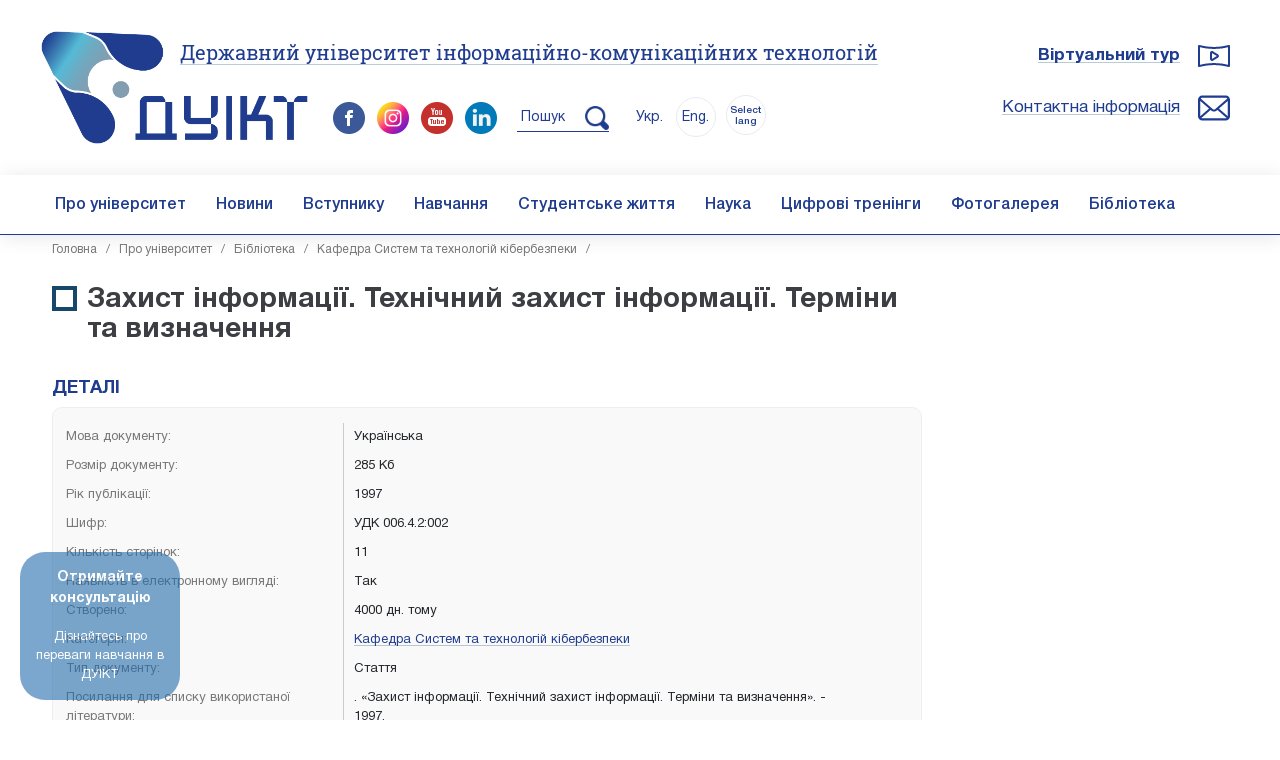

--- FILE ---
content_type: text/html; charset=UTF-8
request_url: https://duikt.edu.ua/ua/lib/3/category/730/view/1045?lang=ua&act=view&page=3&category=730&id=1045
body_size: 9629
content:
<!doctype html>
<html lang='uk'>
	<head>
		<meta charset=utf-8>
		<title>Захист інформації. Технічний захист інформації. Терміни та визначення  :: Державний університет інформаційно-комунікаційних технологій</title>
		<meta name='description' content=""> 
		<meta name='keywords' content=""> 
		<meta name='robots' content='index, follow, max-snippet:-1, max-image-preview:large, max-video-preview:-1'><link rel='canonical' href='https://duikt.edu.ua/ua/lib/3/category/730/view/1045?lang=ua&act=view&page=3&category=730&id=1045'><link rel='image_src' href="https://duikt.edu.ua/img/logo_thumb_new.jpg" ><meta name='viewport' content='width=device-width, initial-scale=1.0'><link rel='shortcut icon' href='/duikt_ico.ico'><link rel='stylesheet' href='/css_bootstrap?1' ><link rel='stylesheet' href='/css_fancybox?1' type='text/css' media='all'><link rel='stylesheet' href='/css_sliderpro?1769899822' type='text/css' media='all' ><link rel='stylesheet' href='/css_owl?1769899822' type='text/css' media='all' ><link rel='stylesheet' href='/css_owl_theme?1769899822' type='text/css' media='all' ><link rel='stylesheet' href='/css_fonts?1769899822' type='text/css' media='all' ><link rel='stylesheet' href='/css_style?1769899822' type='text/css' media='all' ><script  src='/js_jquery?1' ></script><script  src='/js_sliderpro?1'></script><script  src='/js_owl_carousel'></script><script  src='/js_lazyload'></script><script  src='/js_stiky'></script><script  src='/js_bootstrap?1'></script><script  src='/js_lib?1769899822'></script><script src='https://www.google.com/recaptcha/api.js' async defer></script>
	<script>
        var onSubmit = function(token) {
          console.log('success!');
		 document.forms['news_form'].submit();
        };

        var onloadCallback = function() {
          grecaptcha.render('news_sumit', {
            'sitekey' : '6LfTQvkUAAAAAI6eSlsX3yqYXz7ODaWliv7-mtk8',
            'callback' : onSubmit
          });
        };
    </script> 
	
		<script  src='/js_maskinput'></script>
		<script>
		$(function(){
		  $('.reg_phone').mask('+38(999)999-99-99');
		});
		</script><script  src='/js_fancybox?1'></script> 
		<!-- Google tag (gtag.js) -->
			<script async src='https://www.googletagmanager.com/gtag/js?id=G-B02NRZ9CY0'></script>
			<script >
			  window.dataLayer = window.dataLayer || [];
			  function gtag(){dataLayer.push(arguments);}
			  gtag('js', new Date());
			  gtag('config', 'G-B02NRZ9CY0');
			</script> 
			
			
			<!-- Google tag (gtag.js) -->
			<script async src='https://www.googletagmanager.com/gtag/js?id=AW-16636689922'>
			</script>
			<script>
			  window.dataLayer = window.dataLayer || [];
			  function gtag(){dataLayer.push(arguments);}
			  gtag('js', new Date());

			  gtag('config', 'AW-16636689922');
			</script>
			
			
			
			
			
			<!-- Meta Pixel Code --><script>!function(f,b,e,v,n,t,s){if(f.fbq)return;n=f.fbq=function(){n.callMethod?n.callMethod.apply(n,arguments):n.queue.push(arguments)};if(!f._fbq)f._fbq=n;n.push=n;n.loaded=!0;n.version='2.0';n.queue=[];t=b.createElement(e);t.async=!0;t.src=v;s=b.getElementsByTagName(e)[0];s.parentNode.insertBefore(t,s)}(window,document,'script','https://connect.facebook.net/en_US/fbevents.js'); fbq('init', '675621605059694'); fbq('track', 'PageView');</script><noscript> <img height='1' width='1' src='https://www.facebook.com/tr?id=675621605059694&ev=PageView&noscript=1'/></noscript><!-- End Meta Pixel Code -->
		</head><body style='' onkeypress='' onload='  '> <div style='display:none;'><img src='/img/logo_thumb_new.jpg'  alt='Державний університет інформаційно-комунікаційних технологій'></div>
		<div class='screen_size' style='position:fixed; z-index:100000; opacity:0.7; display:none   !important;'>
			<div class='d-block d-sm-none'>XS</div>
			<div class='d-none d-sm-block d-md-none'>SM</div>
			<div class='d-none d-md-block d-lg-none'>MD</div>
			<div class='d-none d-lg-block d-xl-none'>LG</div>
			<div class='d-none d-xl-block d-xxl-none'>XL</div>
			<div class='d-none d-xxl-block'>XXL</div>
		</div>      
		<div class='head  d-block d-lg-none  '>
			<div class='page'>
				<div class='' id='navtoggler' onclick='fancy("mob_menu")' style='top:30px;'>
					<div class='TipText calendar_popup_content fancy_fullscreen' id='mob_menu' style='width:100%;   margin-top:0px;'>
						<div class=' '>
							  
							<div style='text-align:center;'>
								<a href='/ua/' class='no_bg'><img src='/img/logo_new.png?2' style='width:130px;'  alt='Державний університет інформаційно-комунікаційних технологій'></a>
								<div class='clear'></div>  
								<div class='spacer_half'></div>  
								<div class='mob_site_title' onclick='document.location.href="/ua/"'><h1>Державний університет інформаційно-комунікаційних технологій</h1></div> 
								<div class='spacer '></div>  
								
								 
							</div>
						</div> 
						<div class='clear'></div>   
						 
						<div class='clear'></div> 
						<hr> 
						
						 <ul class='menu_mobile'><li><a href='/ua/2-pro-universitet'>Про університет</a></li><li><a href='/ua/1587-novini'>Новини</a></li><li><a href='/ua/3-vstupniku'>Вступнику</a></li><li><a href='/ua/4-navchannya'>Навчання</a></li><li><a href='/ua/6-studentske-zhittya'>Студентське життя</a></li><li><a href='/ua/5-nauka'>Наука</a></li><li><a href='/ua/11-mizhnarodna-diyalnist-pro-universitet'>Міжнародна діяльність</a></li><li><a href='/ua/2932-cifrovi-treningi'>Цифрові тренінги</a></li><li><a href='/ua/1588-fotogalereya'>Фотогалерея</a></li><li><a href='/ua/2821-biblioteka'>Бібліотека</a></li> </ul>  
						 
						
						
					</div>
				</div>
				<div class='' id='head_search' onclick='document.location.href="/ua/search"' style='top:30px; right:60px;'></div>
				<div class='' id='head_phone'  onclick='fancy("mob_call_menu")' style='top:30px;'>
					<div class='TipText calendar_popup_content fancy_fullscreen' id='mob_call_menu' style='width:100%;   margin-top:0px;'>
						<div class=' '>
							<div class=' '>
							  
							<div style='text-align:center;'>
								<a href='/ua/' class='no_bg'><img src='/img/logo_new.png?2' style='width:130px;' alt='Державний університет інформаційно-комунікаційних технологій'></a>
								<div class='clear'></div>  
								<div class='spacer_half'></div>  
								<div class='mob_site_title' onclick='document.location.href="/ua/"'>Державний університет інформаційно-комунікаційних технологій </div> 
								<div class='spacer '></div>										
							</div>
						</div> 
						</div> 
						<div class='clear'></div> 
						<div class='spacer'></div>   
						 
						<div class='clear'></div> 
						<hr> 
						
						<div class='head_adress ' style='text-align:left;  padding-left:80px;  background: url(/img/head_adress.png) 30px 30px no-repeat; background-size: 32px;   '>
							<div class='head_small_title'>Адреса:</div>
							<div class='head_small_text'>03110, Україна</div> 
							<div class='head_small_text'>м. Київ, вул. Солом'янська, 7</div>
							<div class='head_small_text'>E-mail:   <a href='mailto:info@duikt.edu.ua'>info@duikt.edu.ua</a></div> 							
						</div>
						<div class='clear'></div>   
						<div class='spacer_3'></div>   
						<div class='head_contacts ' style='text-align:left; padding-left:80px;  background: url(/img/head_contacts.png) 30px 30px no-repeat; background-size: 32px; '>
							<div class='head_small_title'>Контактна інформація:</div>
							
							<div class='head_small_text' style='font-weight:700;'>Консультаційний центр (Приймальна комісія): </div> 
							<div class='head_small_text'>Телефон: <a href='tel:0442492591'>(044) 249-25-91</a>, <br>Телефон: <a href='tel:+380662274660'>(066) 227-46-60</a></div> 
							<div class='spacer'></div>
							<div class='spacer'></div>
							<div class='head_small_text' style='font-weight:700;'>Відділ документообігу</div> 
							<div class='head_small_text'>Телефон / факс:  <a href='tel:0442492512'>(044) 249-25-12</a></div> 
							<div class='spacer'></div>
							<div class='spacer'></div>
							<div class='head_small_text' style='font-weight:700;'>Відділ медіакомунікацій</div> 
							<div class='head_small_text'>Телефон:  <a href='tel:+380991094123'>(099) 109-41-23</a></div> 
							<div class='head_small_text'>E-mail:  <a href='mailto:media@duikt.edu.ua'>media@duikt.edu.ua</a></div> 
							 
							  
						</div>
					</div>
				</div>
				<div class='spacer'></div>  
				<div class=' '>
					<div class=' '> 
						<div style='text-align:center;'>
							<a href='/ua/' class='no_bg'><img src='/img/logo_new.png?2' style='width:130px;'  alt=''></a>
							<div class='clear'></div>  
							<div class='spacer_half'></div>  
							<div class='mob_site_title' onclick='document.location.href="/ua/"'>Державний університет інформаційно-комунікаційних технологій </div> 
								<div class='spacer_half'></div>  
											
								<div style='text-align:left; float:left;'>&nbsp;&nbsp;<div class='head_lang_current notranslate' style='display:inline-block; float:none;'>Укр.</div>&nbsp;<div class='head_lang notranslate' style='display:inline-block; float:none;'><a href='/en/lib/3/category/730/view/1045?lang=ua&act=view&page=3&category=730&id=1045'>Eng.</a></div>
								<div class='head_lang' id='other_langs_btn_2' style='display: inline-block;    float: none;    font-size: 10px;    line-height: 11px;    top: 3px;    padding-top: 9px;  font-weight: 500;  position: relative;' >Select lang</div>
								 
								</div> 
							<div class=' d-block d-lg-none' style='float:right;'> 
								<a href='https://www.facebook.com/duikt.edu.ua' class='no_bg' target=_blank><img src='/img/facebook.png' style='width:32px;' alt=''></a> &nbsp; 
								<a href='https://www.instagram.com/duikt_official/' class='no_bg' target=_blank><img src='/img/instagram.png' style='width:32px;' alt=''></a> &nbsp;
								<a href='https://www.youtube.com/channel/UCrkaw_RZIE7scOoOAZy_j8g' class='no_bg' target=_blank><img src='/img/youtube.png' style='width:32px;' alt=''></a>   &nbsp;
								<a href='https://www.linkedin.com/company/92614256' class='no_bg' target=_blank><img src='/img/linkedin.png' style='width:32px;' alt=''></a> 
								&nbsp;&nbsp;
							</div> 
							<div class='clear'></div>
							<div class='spacer'></div> 
						</div>
					</div> 
				</div> 
				<div class='clear'></div> 
				<div class='spacer'></div>   
				<div class='clear'></div> 
			</div>
		</div><div id='gtranslate' style=''>
									<div id='google_translate_element'  ></div>
								</div>
									<script type='text/javascript'>
									function googleTranslateElementInit() 
									   {
										 new google.translate.TranslateElement({pageLanguage: 'uk', includedLanguages: 'en,de,fr,es,pl,zh-CN,ja,ar,tr,fa,he,sv,lt,lv,et', layout:    google.translate.TranslateElement.InlineLayout.SIMPLE, autoDisplay: false}, 'google_translate_element'); 
									   }
									  
									</script>
									<script type='text/javascript' src='//translate.google.com/translate_a/element.js?cb=googleTranslateElementInit'></script>
				
				 
			<div class='head_holder  d-none d-lg-block'>   
				<div class='page'>  
					<div class='spacer_3'></div> 
					<a href='/ua/' class='no_bg'><img class='logo_img' src='/img/logo_new.png?2' alt=''></a>
					<div class='head_full_title'><h2><a href='/ua/'>Державний університет інформаційно-комунікаційних технологій</a></h2></title></div>
					<div class='head_holder_social'> 
							 
						<a href='https://www.facebook.com/duikt.edu.ua/' class='no_bg' target=_blank><img src='/img/facebook.png' alt='' style='width:32px;'></a> &nbsp; 
						<a href='https://www.instagram.com/duikt_official/' class='no_bg' target=_blank><img src='/img/instagram.png' alt='' style='width:32px;'></a> &nbsp;
						<a href='https://www.youtube.com/channel/UCrkaw_RZIE7scOoOAZy_j8g' class='no_bg' target=_blank><img src='/img/youtube.png' alt='' style='width:32px;'></a> &nbsp;  
						<a href='https://www.linkedin.com/company/92614256' class='no_bg' target=_blank><img src='/img/linkedin.png' style='width:32px;' alt=''></a> 

						&nbsp;  &nbsp; 
						<a href='/ua/search' class='no_bg' style='border-bottom:1px solid #1f3c8f; padding:10px 0px 7px 0px;'><span class=' '>&nbsp;Пошук &nbsp; &nbsp; </span><img src='/img/search_blue_xs.png?1' alt='' style='width:24px;'></a>
						
						<div style='text-align:left; display:inline; margin-left:10px;'>&nbsp;&nbsp;<div class='head_lang_current notranslate ' style='display:inline-block; float:none;'>Укр.</div>&nbsp;<div class='head_lang notranslate' style='display:inline-block; float:none;'><a href='/en/lib/3/category/730/view/1045?lang=ua&act=view&page=3&category=730&id=1045'>Eng.</a></div>
								<div class='head_lang' id='other_langs_btn_1' style='display: inline-block;    float: none;    font-size: 10px;    line-height: 11px;    top: 3px;    padding-top: 9px;  font-weight: 500;  position: relative;' >Select lang</div>
								
				</div> 
					</div> 
					<div class='head_right'> 
						<div class='head_team '><a href='/360tours/gmap/' target=_blank>Віртуальний тур</a></div>
						<div class='spacer_2'></div> 
						<div class='head_contacts '><a href='/ua/13-kontaktna-informaciya-pro-universitet'>Контактна інформація</a></div>
						   
					</div> 
					<div class='spacer_3'></div> 
				</div> 
				
				
				<div class='menu  d-none d-lg-block'>
					<div class='page'> 
						<div class='menu_content'> 
							<ul class='menu_desktop '><li><a class='no_bg' href='/ua/2-pro-universitet'>Про університет</a><ul class=''><li><a class='no_bg' href='/ua/7-kerivnictvo-pro-universitet'>Керівництво</a></li><li><a class='no_bg' href='/ua/8-struktura-universitetu-pro-universitet'>Структура університету</a></li><li><a class='no_bg' href='/ua/2699-istoriya-duikt-pro-universitet'>Історія ДУІКТ</a></li><li><a class='no_bg' href='/ua/377-sistema-zabezpechennya--yakosti-vischoi-osviti-ta-osvitnoi-diyalnosti-pro-universitet'>Система забезпечення  якості вищої освіти та освітньої діяльності</a></li><li><a class='no_bg' href='/ua/news/1/category/9'>Новини та події</a></li><li><a class='no_bg' href='/ua/117-vchena-rada-nauka'>Вчена рада</a></li><li><a class='no_bg' href='/ua/11-mizhnarodna-diyalnist-pro-universitet'>Міжнародна діяльність</a></li><li><a class='no_bg' href='/ua/2954-partneri'>Партнери ДУІКТ</a></li><li><a class='no_bg' href='/ua/661-publichni-zakupivli-pro-universitet'>Публічні закупівлі</a></li><li><a class='no_bg' href='/ua/949-publichna-informaciya-pro-universitet'>Публічна інформація</a></li><li><a class='no_bg' href='/ua/1392-profspilkoviy-komitet-pro-universitet'>Профспілковий комітет</a></li><li><a class='no_bg' href='/ua/1471-protidii-korupcii-pro-universitet'>Протидії корупції</a></li><li><a class='no_bg' href='/ua/13-kontaktna-informaciya-pro-universitet'>Контактна інформація</a></li></ul></li><li><a class='no_bg' href='/ua/1587-novini'>Новини</a><ul class=''><li><a class='no_bg' href='/ua/2690-novini-kafedr-novini'>Новини кафедр</a></li><li><a class='no_bg' href='/ua/2688-novini-it-novini'>Новини ІТ</a></li><li><a class='no_bg' href='/ua/2687-novini-kiberzahistu-novini'>Новини кіберзахисту</a></li></ul></li><li><a class='no_bg' href='/ua/3-vstupniku'>Вступнику</a><ul class=''><li><a class='no_bg' href='/ua/107-priymalna-komisiya-vstupniku'>Консультаційний центр (Приймальна комісія)</a></li><li><a class='no_bg' href='/ua/2838-pravila-priyomu-vstupniku'>Правила прийому</a></li><li><a class='no_bg' href='/ua/2056-vartist-navchannya-vstupniku'>Вартість навчання</a></li><li><a class='no_bg' href='/ua/1326-perelik-specialnostey-dlya-vstupu-vstupniku'>Вступ на 1 курс</a></li><li><a class='no_bg' href='/ua/1872-vstup-na-2-kurs-vstupniku'>Вступ на 2 курс</a></li><li><a class='no_bg' href='/ua/1873-vstup-na-3-kurs-vstupniku'>Вступ на 3 курс</a></li><li><a class='no_bg' href='/ua/113-vstup-do-magistraturi-vstupniku'>Вступ до магістратури</a></li><li><a class='no_bg' href='/ua/114-vstup-do-aspiranturi-vstupniku'>Вступ до аспірантури</a></li><li><a class='no_bg' href='/ua/2908-prikladi-motivaciynih-listiv-vstupniku'>Приклади мотиваційних листів</a></li><li><a class='no_bg' href='/ua/453-den-vidkritih-dverey-vstupniku'>Ознайомча екскурсія</a></li><li><a class='no_bg' href='/ua/2680-osobam-z-timchasovo-okupovanih-teritoriy-vstupniku'>Особам з тимчасово окупованих територій</a></li><li><a class='no_bg' href='/ua/1340-ya-hochu-navchatis-u-derzhavnomu-universiteti-telekomunikaciy-vstupniku'>Записатись на навчання</a></li><li><a class='no_bg' href='/ua/1874-innovaciyniy-zmist-navchannya-v-universiteti-vstupniku'>Інноваційний зміст навчання в університеті</a></li><li><a class='no_bg' href='/ua/2072-zvernennya-do-vipusknikiv-shkil-ta-ih-batkiv-vstupniku'>Звернення до випускників шкіл та їх батьків</a></li><li><a class='no_bg' href='https://duikt.edu.ua/ua/news-1-1054-12621-7-prichin-obrati-dlya-navchannya-derzhavniy-universitet-informaciyno-komunikaciynih-tehnologiy_golovna' target=_blank>7 причин обрати для навчання Державний університет інформаційно-комунікаційних технологій</a></li><li><a class='no_bg' href='/ua/112-kontaktna-informaciya-vstupniku'>Контактна інформація</a></li></ul></li><li><a class='no_bg' href='/ua/4-navchannya'>Навчання</a><ul class=''><li><a class='no_bg' href='/ua/136-navchalniy-proces-navchannya'>Навчальний процес</a></li><li><a class='no_bg' href='/ua/137-grafik-navchalnogo-procesu-navchannya'>Графік навчального процесу</a></li><li><a class='no_bg' href='/ua/2676-grafik-zahistu-kvalifikaciynih-robit-navchannya'>Графік складання випускних атестаційних екзаменів та захисту атестаційних кваліфікаційних робіт</a></li><li><a class='no_bg' href='/ua/2994-katalog-osvitnih-komponentiv-vilnogo-viboru'>Каталог освітніх компонентів вільного вибору</a></li><li><a class='no_bg' href='/ua/139-konferencii-seminari-ta-olimpiadi-navchannya'>Конференції, семінари та олімпіади</a></li><li><a class='no_bg' href='/ua/140-rozklad-zanyat-asu-navchannya'>Розклад занять (АСУ)</a></li><li><a class='no_bg' href='/ua/149-e-navchannya-navchannya'>Е-навчання</a></li><li><a class='no_bg' href='/ua/1890-reyting-studentiv-navchannya'>Рейтинг студентів</a></li><li><a class='no_bg' href='/ua/432-normativni-dokumenti-navchannya'>Нормативні документи</a></li><li><a class='no_bg' href='https://duikt.edu.ua/ua/reposit' target=_blank>Електронний репозиторій</a></li><li><a class='no_bg' href='/ua/2115-rekviziti-dlya-oplati-za-navchannya-navchannya'>Реквізити для оплати за навчання</a></li><li><a class='no_bg' href='/ua/2703-reyting-naukovo-pedagogichnih-pracivnikiv-navchannya'>Рейтинг науково-педагогічних працівників</a></li><li><a class='no_bg' href='/ua/2704-komisiya-z-pitan-akademichnoi-dobrochesnosti-navchannya'>Комісія з питань академічної доброчесності</a></li></ul></li><li><a class='no_bg' href='/ua/6-studentske-zhittya'>Студентське життя</a><ul class=''><li><a class='no_bg' href='/ua/144-gurtozhitok-studentske-zhittya'>Гуртожиток</a></li><li><a class='no_bg' href='/ua/147-studentska-rada-studentske-zhittya'>Студентська рада</a></li><li><a class='no_bg' href='/ua/143-pravila-povedinki-v-universiteti-studentske-zhittya'>Правила поведінки в Університеті</a></li><li><a class='no_bg' href='/ua/848-vidguki-studentiv-pro-universitet'>Відгуки студентів</a></li><li><a class='no_bg' href='/ua/148-pracevlashtuvannya-pro-universitet'>Працевлаштування</a></li><li><a class='no_bg' href='/ua/2145-viddil-po-roboti-zi-studentami-studentske-zhittya'>Відділ по роботі зі студентами</a></li></ul></li><li><a class='no_bg' href='/ua/5-nauka'>Наука</a><ul class=''><li><a class='no_bg' href='/ua/115-naukova-ta-naukovo-tehnichna-diyalnist-nauka'>Наукова та науково-технічна діяльність</a></li><li><a class='no_bg' href='/ua/2802-naukovo-tehnichna-rada-nauka'>Науково-технічна рада</a></li><li><a class='no_bg' href='/ua/118-specializovani-radi-nauka'>Спеціалізовані ради</a></li><li><a class='no_bg' href='/ua/2803-razovi-specializovani-vcheni-radi-nauka'>Разові спеціалізовані вчені ради</a></li><li><a class='no_bg' href='/ua/121-konferencii-ta-seminari-nauka'>Конференції та семінари</a></li><li><a class='no_bg' href='/ua/122-aspirantura-i-doktorantura-nauka'>Аспірантура і докторантура</a></li><li><a class='no_bg' href='/ua/123-periodichni-vidannya-nauka'>Періодичні видання</a></li><li><a class='no_bg' href='/ua/124-naukove-tovaristvo-studentiv-nauka'>Наукове товариство студентів та аспірантів</a></li><li><a class='no_bg' href='/ua/896-rada-molodih-vchenih-nauka'>Рада молодих вчених</a></li><li><a class='no_bg' href='/ua/119-tehnichniy-komitet-tk-107-tehnichniy-zahist-informacii-nauka'>Технiчний комiтет ТК 107 &quot;Технiчний захист iнформацii&quot;</a></li><li><a class='no_bg' href='/ua/1896-vinahidnicka-diyalnist-nauka'>Винахідницька діяльність</a></li><li><a class='no_bg' href='/ua/2110-vseukrainski-konkursi-studentskih-naukovih-robit-nauka'>Всеукраїнські конкурси студентських наукових робіт</a></li><li><a class='no_bg' href='/ua/2995-mizhvidomchiy-mizhregionalniy-naukovo-praktichniy-seminar-kiberbezpeka-ta-zahist-informacii-nauka'>Міжвідомчий міжрегіональний науково-практичний семінар «Кібербезпека та захист інформації»</a></li></ul></li><li><a class='no_bg' href='/ua/2932-cifrovi-treningi'>Цифрові тренінги</a><ul class=''><li><a class='no_bg' href='https://forms.gle/23jDiAKCZBH8BTeU9' target=_blank>ІТ – сучасний розвиток штучного інтелекту</a></li><li><a class='no_bg' href='https://forms.gle/3F7AWRv9EPtkZaMh6' target=_blank>Кібербезпека: від етичного хакінгу до інноваційних технологій захисту</a></li><li><a class='no_bg' href='https://forms.gle/GM6UaDTiGpK83RDx7' target=_blank>Виклик та реалії сьогодення – безпілотні системи</a></li><li><a class='no_bg' href='https://forms.gle/K31qdBjDK2q3L5gJ9' target=_blank>Digital Marketing: цифрові трансформації бізнесу</a></li></ul></li><li><a class='no_bg' href='/ua/1588-fotogalereya'>Фотогалерея</a></li><li><a class='no_bg' href='/ua/2821-biblioteka'>Бібліотека</a><ul class=''><li><a class='no_bg' href='/ua/2822-scopus-biblioteka'>Scopus</a></li><li><a class='no_bg' href='/ua/2823-web-of-science-biblioteka'>Web of Science</a></li><li><a class='no_bg' href='/ua/2824-orcid-biblioteka'>ORCID</a></li><li><a class='no_bg' href='/ua/2825-reserch4life-biblioteka'>Reserch4Life</a></li><li><a class='no_bg' href='/ua/2826-siencedirect-biblioteka'>SienceDirect</a></li><li><a class='no_bg' href='/ua/2827-oer4ukraine-biblioteka'>OER4Ukraine</a></li><li><a class='no_bg' href='/ua/2828-viznachennya-indeksiv-udk-biblioteka'>Визначення індексів УДК</a></li><li><a class='no_bg' href='/ua/lib/1/category/2122'>Каталог навчальної літератури</a></li><li><a class='no_bg' href='/ua/2914-enciklopediya-bezpeki-biblioteka'>Енциклопедія безпеки</a></li><li><a class='no_bg' href='/ua/2933-periodichni-vidannya-biblioteka'>Періодичні видання</a></li></ul></li></ul> 
						</div>
					</div>
				</div> 
				
				<div class='menu header' id='menu_header' style='display:none; position:absolute; top:-60px;'>
					<div class='page'>
						<div class='menu_logo' id='menu_logo'><a class='no_bg' href='/ua/'><img src='/img/logo_new.png?2'></a></div>
						<div class='menu_content' style='text-align:right; padding:0px 10px 0px 120px; '> 
							<ul class='menu_desktop '><li><a class='no_bg' href='/ua/2-pro-universitet'>Про університет</a><ul class=''><li><a class='no_bg' href='/ua/7-kerivnictvo-pro-universitet'>Керівництво</a></li><li><a class='no_bg' href='/ua/8-struktura-universitetu-pro-universitet'>Структура університету</a></li><li><a class='no_bg' href='/ua/2699-istoriya-duikt-pro-universitet'>Історія ДУІКТ</a></li><li><a class='no_bg' href='/ua/377-sistema-zabezpechennya--yakosti-vischoi-osviti-ta-osvitnoi-diyalnosti-pro-universitet'>Система забезпечення  якості вищої освіти та освітньої діяльності</a></li><li><a class='no_bg' href='/ua/news/1/category/9'>Новини та події</a></li><li><a class='no_bg' href='/ua/117-vchena-rada-nauka'>Вчена рада</a></li><li><a class='no_bg' href='/ua/11-mizhnarodna-diyalnist-pro-universitet'>Міжнародна діяльність</a></li><li><a class='no_bg' href='/ua/2954-partneri'>Партнери ДУІКТ</a></li><li><a class='no_bg' href='/ua/661-publichni-zakupivli-pro-universitet'>Публічні закупівлі</a></li><li><a class='no_bg' href='/ua/949-publichna-informaciya-pro-universitet'>Публічна інформація</a></li><li><a class='no_bg' href='/ua/1392-profspilkoviy-komitet-pro-universitet'>Профспілковий комітет</a></li><li><a class='no_bg' href='/ua/1471-protidii-korupcii-pro-universitet'>Протидії корупції</a></li><li><a class='no_bg' href='/ua/13-kontaktna-informaciya-pro-universitet'>Контактна інформація</a></li></ul></li><li><a class='no_bg' href='/ua/1587-novini'>Новини</a><ul class=''><li><a class='no_bg' href='/ua/2690-novini-kafedr-novini'>Новини кафедр</a></li><li><a class='no_bg' href='/ua/2688-novini-it-novini'>Новини ІТ</a></li><li><a class='no_bg' href='/ua/2687-novini-kiberzahistu-novini'>Новини кіберзахисту</a></li></ul></li><li><a class='no_bg' href='/ua/3-vstupniku'>Вступнику</a><ul class=''><li><a class='no_bg' href='/ua/107-priymalna-komisiya-vstupniku'>Консультаційний центр (Приймальна комісія)</a></li><li><a class='no_bg' href='/ua/2838-pravila-priyomu-vstupniku'>Правила прийому</a></li><li><a class='no_bg' href='/ua/2056-vartist-navchannya-vstupniku'>Вартість навчання</a></li><li><a class='no_bg' href='/ua/1326-perelik-specialnostey-dlya-vstupu-vstupniku'>Вступ на 1 курс</a></li><li><a class='no_bg' href='/ua/1872-vstup-na-2-kurs-vstupniku'>Вступ на 2 курс</a></li><li><a class='no_bg' href='/ua/1873-vstup-na-3-kurs-vstupniku'>Вступ на 3 курс</a></li><li><a class='no_bg' href='/ua/113-vstup-do-magistraturi-vstupniku'>Вступ до магістратури</a></li><li><a class='no_bg' href='/ua/114-vstup-do-aspiranturi-vstupniku'>Вступ до аспірантури</a></li><li><a class='no_bg' href='/ua/2908-prikladi-motivaciynih-listiv-vstupniku'>Приклади мотиваційних листів</a></li><li><a class='no_bg' href='/ua/453-den-vidkritih-dverey-vstupniku'>Ознайомча екскурсія</a></li><li><a class='no_bg' href='/ua/2680-osobam-z-timchasovo-okupovanih-teritoriy-vstupniku'>Особам з тимчасово окупованих територій</a></li><li><a class='no_bg' href='/ua/1340-ya-hochu-navchatis-u-derzhavnomu-universiteti-telekomunikaciy-vstupniku'>Записатись на навчання</a></li><li><a class='no_bg' href='/ua/1874-innovaciyniy-zmist-navchannya-v-universiteti-vstupniku'>Інноваційний зміст навчання в університеті</a></li><li><a class='no_bg' href='/ua/2072-zvernennya-do-vipusknikiv-shkil-ta-ih-batkiv-vstupniku'>Звернення до випускників шкіл та їх батьків</a></li><li><a class='no_bg' href='https://duikt.edu.ua/ua/news-1-1054-12621-7-prichin-obrati-dlya-navchannya-derzhavniy-universitet-informaciyno-komunikaciynih-tehnologiy_golovna' target=_blank>7 причин обрати для навчання Державний університет інформаційно-комунікаційних технологій</a></li><li><a class='no_bg' href='/ua/112-kontaktna-informaciya-vstupniku'>Контактна інформація</a></li></ul></li><li><a class='no_bg' href='/ua/4-navchannya'>Навчання</a><ul class=''><li><a class='no_bg' href='/ua/136-navchalniy-proces-navchannya'>Навчальний процес</a></li><li><a class='no_bg' href='/ua/137-grafik-navchalnogo-procesu-navchannya'>Графік навчального процесу</a></li><li><a class='no_bg' href='/ua/2676-grafik-zahistu-kvalifikaciynih-robit-navchannya'>Графік складання випускних атестаційних екзаменів та захисту атестаційних кваліфікаційних робіт</a></li><li><a class='no_bg' href='/ua/2994-katalog-osvitnih-komponentiv-vilnogo-viboru'>Каталог освітніх компонентів вільного вибору</a></li><li><a class='no_bg' href='/ua/139-konferencii-seminari-ta-olimpiadi-navchannya'>Конференції, семінари та олімпіади</a></li><li><a class='no_bg' href='/ua/140-rozklad-zanyat-asu-navchannya'>Розклад занять (АСУ)</a></li><li><a class='no_bg' href='/ua/149-e-navchannya-navchannya'>Е-навчання</a></li><li><a class='no_bg' href='/ua/1890-reyting-studentiv-navchannya'>Рейтинг студентів</a></li><li><a class='no_bg' href='/ua/432-normativni-dokumenti-navchannya'>Нормативні документи</a></li><li><a class='no_bg' href='https://duikt.edu.ua/ua/reposit' target=_blank>Електронний репозиторій</a></li><li><a class='no_bg' href='/ua/2115-rekviziti-dlya-oplati-za-navchannya-navchannya'>Реквізити для оплати за навчання</a></li><li><a class='no_bg' href='/ua/2703-reyting-naukovo-pedagogichnih-pracivnikiv-navchannya'>Рейтинг науково-педагогічних працівників</a></li><li><a class='no_bg' href='/ua/2704-komisiya-z-pitan-akademichnoi-dobrochesnosti-navchannya'>Комісія з питань академічної доброчесності</a></li></ul></li><li><a class='no_bg' href='/ua/6-studentske-zhittya'>Студентське життя</a><ul class=''><li><a class='no_bg' href='/ua/144-gurtozhitok-studentske-zhittya'>Гуртожиток</a></li><li><a class='no_bg' href='/ua/147-studentska-rada-studentske-zhittya'>Студентська рада</a></li><li><a class='no_bg' href='/ua/143-pravila-povedinki-v-universiteti-studentske-zhittya'>Правила поведінки в Університеті</a></li><li><a class='no_bg' href='/ua/848-vidguki-studentiv-pro-universitet'>Відгуки студентів</a></li><li><a class='no_bg' href='/ua/148-pracevlashtuvannya-pro-universitet'>Працевлаштування</a></li><li><a class='no_bg' href='/ua/2145-viddil-po-roboti-zi-studentami-studentske-zhittya'>Відділ по роботі зі студентами</a></li></ul></li><li><a class='no_bg' href='/ua/5-nauka'>Наука</a><ul class=''><li><a class='no_bg' href='/ua/115-naukova-ta-naukovo-tehnichna-diyalnist-nauka'>Наукова та науково-технічна діяльність</a></li><li><a class='no_bg' href='/ua/2802-naukovo-tehnichna-rada-nauka'>Науково-технічна рада</a></li><li><a class='no_bg' href='/ua/118-specializovani-radi-nauka'>Спеціалізовані ради</a></li><li><a class='no_bg' href='/ua/2803-razovi-specializovani-vcheni-radi-nauka'>Разові спеціалізовані вчені ради</a></li><li><a class='no_bg' href='/ua/121-konferencii-ta-seminari-nauka'>Конференції та семінари</a></li><li><a class='no_bg' href='/ua/122-aspirantura-i-doktorantura-nauka'>Аспірантура і докторантура</a></li><li><a class='no_bg' href='/ua/123-periodichni-vidannya-nauka'>Періодичні видання</a></li><li><a class='no_bg' href='/ua/124-naukove-tovaristvo-studentiv-nauka'>Наукове товариство студентів та аспірантів</a></li><li><a class='no_bg' href='/ua/896-rada-molodih-vchenih-nauka'>Рада молодих вчених</a></li><li><a class='no_bg' href='/ua/119-tehnichniy-komitet-tk-107-tehnichniy-zahist-informacii-nauka'>Технiчний комiтет ТК 107 &quot;Технiчний захист iнформацii&quot;</a></li><li><a class='no_bg' href='/ua/1896-vinahidnicka-diyalnist-nauka'>Винахідницька діяльність</a></li><li><a class='no_bg' href='/ua/2110-vseukrainski-konkursi-studentskih-naukovih-robit-nauka'>Всеукраїнські конкурси студентських наукових робіт</a></li><li><a class='no_bg' href='/ua/2995-mizhvidomchiy-mizhregionalniy-naukovo-praktichniy-seminar-kiberbezpeka-ta-zahist-informacii-nauka'>Міжвідомчий міжрегіональний науково-практичний семінар «Кібербезпека та захист інформації»</a></li></ul></li><li><a class='no_bg' href='/ua/2932-cifrovi-treningi'>Цифрові тренінги</a><ul class=''><li><a class='no_bg' href='https://forms.gle/23jDiAKCZBH8BTeU9' target=_blank>ІТ – сучасний розвиток штучного інтелекту</a></li><li><a class='no_bg' href='https://forms.gle/3F7AWRv9EPtkZaMh6' target=_blank>Кібербезпека: від етичного хакінгу до інноваційних технологій захисту</a></li><li><a class='no_bg' href='https://forms.gle/GM6UaDTiGpK83RDx7' target=_blank>Виклик та реалії сьогодення – безпілотні системи</a></li><li><a class='no_bg' href='https://forms.gle/K31qdBjDK2q3L5gJ9' target=_blank>Digital Marketing: цифрові трансформації бізнесу</a></li></ul></li><li><a class='no_bg' href='/ua/1588-fotogalereya'>Фотогалерея</a></li><li><a class='no_bg' href='/ua/2821-biblioteka'>Бібліотека</a><ul class=''><li><a class='no_bg' href='/ua/2822-scopus-biblioteka'>Scopus</a></li><li><a class='no_bg' href='/ua/2823-web-of-science-biblioteka'>Web of Science</a></li><li><a class='no_bg' href='/ua/2824-orcid-biblioteka'>ORCID</a></li><li><a class='no_bg' href='/ua/2825-reserch4life-biblioteka'>Reserch4Life</a></li><li><a class='no_bg' href='/ua/2826-siencedirect-biblioteka'>SienceDirect</a></li><li><a class='no_bg' href='/ua/2827-oer4ukraine-biblioteka'>OER4Ukraine</a></li><li><a class='no_bg' href='/ua/2828-viznachennya-indeksiv-udk-biblioteka'>Визначення індексів УДК</a></li><li><a class='no_bg' href='/ua/lib/1/category/2122'>Каталог навчальної літератури</a></li><li><a class='no_bg' href='/ua/2914-enciklopediya-bezpeki-biblioteka'>Енциклопедія безпеки</a></li><li><a class='no_bg' href='/ua/2933-periodichni-vidannya-biblioteka'>Періодичні видання</a></li></ul></li></ul> 
						</div>
					</div>
				</div> 
				
				
			</div>
			
<div class='page'><div class='container-fluid'><div class='navigation'><a href='/ua/'>Головна</a> &nbsp;&nbsp;/&nbsp;&nbsp;  <a href='/ua/pages/2'>Про університет</a> &nbsp;&nbsp;/&nbsp;&nbsp;  <a href='/ua/lib/1/category/96'>Бібліотека</a> &nbsp;&nbsp;/&nbsp;&nbsp;   <a href='/ua/lib/3/category/730'>Кафедра Систем та технологій кібербезпеки</a> &nbsp;&nbsp;/&nbsp;&nbsp; </div></div></div><div class='page'><div class='spacer_3'></div><div class='spacer'></div><div class='spacer'></div><div class='row'><div class='col-lg-9 col-md-9 col-sm-12 col-xs-12'> 	<div class='container-fluid'> <div class='content_title' style='margin-top:0px;'><div class='content_title_img'></div><h1>Захист інформації. Технічний захист інформації. Терміни та визначення</h1></div><div class='lib_view_subtitle'>Деталі</div><div class='spacer_half'></div> 	<div class='lib_details'> 
							<div class='row  '>
								<div class='col-lg-4 col-md-5 col-sm-5 col-xs-6 lib_details_left' style=''>Мова документу: </div>
								<div class='col-lg-7 col-md-7 col-sm-7 col-xs-6 lib_details_right' style=''>Українська</div>
							</div>
							<div class='clear'></div>
									<div class='row  '>
										<div class='col-lg-4 col-md-5 col-sm-5 col-xs-6 lib_details_left' style=''>Розмір документу: </div>
										<div class='col-lg-7 col-md-7 col-sm-7 col-xs-6 lib_details_right' style=''>285 Кб</div>
									</div>
								<div class='row  '>
								<div class='col-lg-4 col-md-5 col-sm-5 col-xs-6 lib_details_left' style=''>Рік публікації: </div>
								<div class='col-lg-7 col-md-7 col-sm-7 col-xs-6 lib_details_right' style=''>1997</div>
							</div><div class='row  '>
								<div class='col-lg-4 col-md-5 col-sm-5 col-xs-6 lib_details_left' style=''>Шифр: </div>
								<div class='col-lg-7 col-md-7 col-sm-7 col-xs-6 lib_details_right' style=''>УДК 006.4.2:002</div>
							</div><div class='row  '>
								<div class='col-lg-4 col-md-5 col-sm-5 col-xs-6 lib_details_left' style=''>Кількість сторінок: </div>
								<div class='col-lg-7 col-md-7 col-sm-7 col-xs-6 lib_details_right' style=''>11</div>
							</div><div class='row '>
								<div class='col-lg-4 col-md-5 col-sm-5 col-xs-6 lib_details_left' style=''>Наявність в електронному вигляді: </div>
								<div class='col-lg-7 col-md-7 col-sm-7 col-xs-6 lib_details_right' style=''>Так</div>
							</div>
							<div class='row  '>
								<div class='col-lg-4 col-md-5 col-sm-5 col-xs-6 lib_details_left' style=''>Створено: </div>
								<div class='col-lg-7 col-md-7 col-sm-7 col-xs-6 lib_details_right' style=''>4000 дн. тому</div>
							</div><div class='clear'></div>
							<div class='row '>
								<div class='col-lg-4 col-md-5 col-sm-5 col-xs-6 lib_details_left' style=''>Категорія: </div>
								<div class='col-lg-7 col-md-7 col-sm-7 col-xs-6 lib_details_right' style=''><a href='/ua/lib/3/category/919'>Кафедра Систем та технологій кібербезпеки</a></div>
							</div>
							
							<div class='row '>
								<div class='col-lg-4 col-md-5 col-sm-5 col-xs-6 lib_details_left' style=''>Тип документу: </div>
								<div class='col-lg-7 col-md-7 col-sm-7 col-xs-6 lib_details_right' style=''>Стаття</div>
							</div><div class='clear'></div>
							<div class='row  '>
								<div class='col-lg-4 col-md-5 col-sm-5 col-xs-6 lib_details_left' style=''>Посилання для списку використаної літератури: </div>
								<div class='col-lg-7 col-md-7 col-sm-7 col-xs-6 lib_details_right' style=''>. «Захист інформації. Технічний захист інформації. Терміни та визначення». -  1997. </div>
							</div><div class='clear'></div>
							
							<div class='clear'></div></div><div class='spacer_3'></div><div class='lib_view_subtitle'>Анотація</h3></div><div class='content_text'><p>ДЕРЖАВНИЙ СТАНДАРТ УКРАЇНИ&nbsp;ДСТУ 3396.2-97</p>
</div><div class='spacer'></div><div class='spacer_half'></div><div class='files'><div class=''><h3>Документи</h3></div><div class='file'><a href='/uploads/l_1045_94399435.doc' target='_blank'><img src='/img/filetypes/doc.png'>ДСТУ 3396.2-97 Захист інформації. Технічний захист інформації. Терміни та визначення..doc</a></div><div class='file'><a href='/uploads/l_1045_92144651.pdf' target='_blank'><img src='/img/filetypes/pdf.png'>ДСТУ 3396.2-97 Захист інформації. Технічний захист інформації. Терміни та визначення..pdf</a></div></div></div></div><div class='clear d-block d-md-none'></div><div class='spacer_3 d-block d-md-none'></div><div class='col-sm-3 visible-sm'></div><div class='col-lg-3 col-md-3 col-sm-12 col-xs-12'><div class='sub_pages_news'></div>
		</div><div class='col-sm-3 visible-sm'></div></div><div style='clear:both;'></div><br></div><div class='content_border'></div><div class='page container-fluid'> <div class='content_view'>Переглядів: 35 236</div> </div><div class='spacer' ></div>

			<script> 
				$('.popup').fancybox({
					 
				});
			</script>
			
			 
	<div class='footer'>
		
		
		
		
		<div class='page  '>
			<div class='container-fluid'>
				<div class='row'>
				
					<div class='col-lg-4 col-md-4 col-sm-12 col-xs-12 xs_left sm_left d-block d-md-block'>
						<div class='spacer_3'></div>
						<div class='center'><img src='/img/logo_new_w.png' alt='' style='width:200px;'></div>
						<div class='spacer'></div>
						<div class='spacer'></div>
						<div class='footer_main_title center'>Державний університет інформаційно-комунікаційних технологій</div> 
							
							<div class='spacer'></div>
							<div class='spacer'></div>
							<div class='spacer'></div>
							<div class='footer_content_text footer_content center'>Адреса: 03110, м. Київ, вул. Солом'янська, 7</div>   
							<div class='footer_content_text footer_content center'>E-mail:   <a href='mailto:info@duikt.edu.ua'>info@duikt.edu.ua</a></div> 
							<div class='footer_content_text footer_content center'>Скринька довіри:   <a href='mailto:vps@duikt.edu.ua'>vps@duikt.edu.ua</a></div> 
							
							
							
							
							
						<div class='center d-none d-md-block'>
							<div class='spacer_3'></div>
								<a href='https://www.facebook.com/duikt.edu.ua/' class='no_bg' target=_blank><img src='/img/facebook.png' alt='' style='width:32px;'></a> &nbsp; 
								<a href='https://www.instagram.com/duikt_official/' class='no_bg' target=_blank><img src='/img/instagram.png' alt='' style='width:32px;'></a> &nbsp;
								<a href='https://www.youtube.com/channel/UCrkaw_RZIE7scOoOAZy_j8g' class='no_bg' target=_blank><img src='/img/youtube.png' alt='' style='width:32px;'></a>  &nbsp; 
								<a href='https://www.linkedin.com/company/92614256' class='no_bg' target=_blank><img src='/img/linkedin.png' style='width:32px;' alt=''></a> 
								
								<div class='spacer_3'></div>
							</div> 
					</div> 
					
					<div class='col-lg-4 col-md-4 d-none d-md-block' >
						
						<div class='spacer_5'></div> 
						
						<div class='footer_title'>Частовідвідувані сторінки</div>
						<div class='spacer d-none d-md-block'></div>  
						<div class='spacer_half d-none d-md-block'></div>  
						<div class='spacer_half d-none d-md-block'></div>  
						
						 
						<div class='footer_content'> 
							<div class='container-fluid'> 
							<div class='row'> 
								<div class='col-lg-6' style='padding-left:0px;'>
									<div class='footer_link'><a href='/ua/pages/107'>Консультаційний центр (Приймальна комісія)</a></div>
									<div class='footer_link'><a href='/ua/pages/108'>Правила прийому</a></div> 
									<div class='footer_link'><a href='/ua/pages/430'>Вартість навчання та реквізити</a></div> 
								</div> 
								<div class='col-lg-6 d-none d-lg-block'>
									<div class='footer_link'><a href='/ua/pages/140'>Розклад занять</a></div>
									<div class='footer_link'><a href='/ua/pages/8'>Структура університету</a></div>
									<div class='footer_link'><a href='/ua/news/1/category/9'>Новини</a></div> 
								</div> 
							</div>
							</div>
						</div>
					</div>
					
					<div class='col-lg-4 col-md-4 d-block d-md-block'>
						<div class='spacer_3 d-block d-md-none'></div> 
						<div class='spacer_5 d-none d-md-block'></div> 
						
						<div class='footer_title'>Зв'язатись з нами</div>
						<div class='spacer d-none d-md-block'></div>  
						<div class='spacer_half d-none d-md-block'></div>  
						<div class='spacer_half d-none d-md-block'></div>  
						
						 
						<div class='footer_content'> 
							<div class='footer_content_text' style='font-weight:700;'>Консультаційний центр (Приймальна комісія) </div> 
							<div class='footer_content_text'>Телефон: 
								<a href='tel:+380442492591'>(044) 249-25-91;</a>
								<a href='tel:+38 (095) 931-37-42'>(095) 931-37-42;</a></li><br>
								<a href='tel:+38 (068) 420-74-65'>(068) 420-74-65</a></li>
							</div> 
							<div class='spacer'></div>
							<div class='spacer'></div>
							<div class='footer_content_text' style='font-weight:700;'>Відділ документообігу</div> 
							<div class='footer_content_text'>Телефон / факс:  <a href='tel:0442492512'>(044) 249-25-12</a></div> 
							<div class='spacer'></div>
							<div class='spacer'></div>
							<div class='footer_content_text' style='font-weight:700;'>Відділ медіакомунікацій</div> 
							<div class='footer_content_text'>Телефон:  <a href='tel:+380442983443'>(044) 298-34-43</a>; <a href='tel:+380991094123'>(099) 109-41-23</a></div> 
							<div class='footer_content_text'>E-mail:  <a href='mailto:media@duikt.edu.ua'>media@duikt.edu.ua</a></div> 
							 
						</div> 
					<div class='spacer'></div> 
					</div>
				
				
				</div>
			</div>
			
			<div class='clear'></div> 
			
			
			
			
		</div>
		
		<div class='center d-block d-md-none'>
			<div class='spacer'></div>
			<a href='https://www.facebook.com/duikt.edu.ua' class='no_bg' target=_blank><img src='/img/facebook.png' style='width:32px;' alt=''></a> &nbsp; 
			<a href='https://www.instagram.com/duikt_official/' class='no_bg' target=_blank><img src='/img/instagram.png' style='width:32px;' alt=''></a> &nbsp; 
			<a href='https://www.youtube.com/channel/UCrkaw_RZIE7scOoOAZy_j8g' class='no_bg' target=_blank><img src='/img/youtube.png' style='width:32px;' alt=''></a> &nbsp; 
			<a href='https://www.linkedin.com/company/92614256' class='no_bg' target=_blank><img src='/img/linkedin.png' style='width:32px;' alt=''></a> 
			
			<div class='spacer'></div>
		</div> 
		
		<div class='footer_after'>
			<div style='height:4px;'></div> 
			<div class='page center'> © 2026, Всі права захищені </div>
		</div>
	</div> 
	
	 
	
	<div class='d-none d-lg-block fixed_adv_holder' style=' '><a href='https://duikt.edu.ua/ua/vstup/form' target=_blank>

			<strong>Отримайте консультацію</strong><br><br>Дізнайтесь про переваги навчання в ДУІКТ
			
			</a>
		</div><div class='calendar_popup_content' id='callback_form' style='display: none;'>
				<form>
					<div class='head_bg_callback_form' style='  width:310px;'>   
						<div class='head_bg_callback_form_title'>Отримати консультацію</div>
						<div class='spacer_half'></div>
						<div class='head_bg_callback_form_text'>з питань вступу 2024</div>
						<div class='spacer'></div>
						<div class='spacer'></div>
						<div id='callback_popup_content_send' style='display:block;'></div>
						<div class='spacer'></div>
						<div class='head_bg_callback_form_line'>
							<input type='text' name='name' class='callback_name' id='callback_f_name' value='' placeholder='Ваше ім`я' required>
						</div>
						<div class='spacer'></div>
						<div class='spacer'></div>
						<div class='head_bg_callback_form_line '>
							<input type='text' name='phone' class='callback_phone reg_phone' onclick='this.selectionStart = 4;this.selectionEnd = 4;' id='callback_f_phone' value='' placeholder='Номер телефону' required>
						</div>
						<div class='spacer'></div>
						<div class='spacer'></div>
						<div class='head_bg_callback_form_line ' style='width:90%;'>
							<textarea style='max-width:100%;' class='callback_email' id='callback_f_text' name='callback_text' placeholder='Текст повідомлення (необов`язково)'></textarea>
						</div>
						<input type='hidden' name='kaf_id' id='page_id' value='0' >
						<div class='spacer'></div>
						<div class='spacer'></div>
						<div class='head_bg_callback_form_line '>
							<input type='submit' onclick='submit_callback();' id='callback_submit_button' style='display:none;'>
							<div class='callback_form_button' onclick='submit_callback();'>Надіслати</div>
						</div> 
						<div class='spacer'></div>
						<div class='news_index_date'>Натискаючи на кнопку "Надіслати", ви даєте згоду на обробку персональних даних та погоджуєтеся з політикою конфіденційності.</div>

					</div>
				</form>
			</div>
			<div class='calendar_popup_content' id='thanks_form' style='display: none;'>
				<div class='head_bg_callback_form_text'>
					<div class='thanks_form_img' style='width:350px; height:150px;  margin:0 auto; background:url(/img/logo.png) center center no-repeat; background-size:contain;'></div>
					<div class='spacer' style='height:10px; width:100%;'></div>
					<div class='spacer' style='height:10px; width:100%;'></div>
					<div class='spacer' style='height:10px; width:100%;'></div>
				</div>
				<div class='head_bg_callback_form_title_thanks' style=' '> 
					<div style='color: #00486c; font-weight:700;    font-size: 18px;'>Дякуємо Вам за звернення до Державного університету інформаційно-комунікаційних технологій </div>
					<div class='spacer' style='height:10px; width:100%;'></div>
					<div class='spacer' style='height:10px; width:100%;'></div>
					<div class='thanks_green_text' style='text-align:center; color:#4fc043; font-size:16px;'>
						<img src='/img/checked.png' alt='' style='position:relative; top:-2px; width:24px; height:24px;'> Ваш запит успішно надіслано
					</div>
					<div class='spacer' style='height:10px; width:100%;'></div>
					<div class='spacer' style='height:10px; width:100%;'></div>
					<div class='thanks_text'>
						<p>Завідуючий кафедрою зателефонує Вам як тільки отримає повідомлення.</p>
					</div>
				</div> 
			</div> 
		</body>
	</html>

--- FILE ---
content_type: text/css
request_url: https://duikt.edu.ua/css_fonts?1769899822
body_size: 1219
content:

@font-face{font-family:RobotoSlab;src:url(/_/fonts/RobotoSlab-Regular.ttf ); font-style:normal;font-weight:400}
@font-face{font-family:RobotoSlab;src:url(/_/fonts/RobotoSlab-Light.ttf ); font-style:normal;font-weight:300}
@font-face{font-family:RobotoSlab;src:url(/_/fonts/RobotoSlab-Thin.ttf ); font-style:normal;font-weight:200}

@font-face {
    font-family: 'Helvetica Neue';
    src: url('/_/fonts/helvetica/HelveticaNeueBoldCondensed.eot');
    src: local('/_/fonts/helvetica/Helvetica Neue Condensed Bold'), local('/_/fonts/helvetica/HelveticaNeueBoldCondensed'),
        url('/_/fonts/helvetica/HelveticaNeueBoldCondensed.eot?#iefix') format('embedded-opentype'),
        url('/_/fonts/helvetica/HelveticaNeueBoldCondensed.woff2') format('woff2'),
        url('/_/fonts/helvetica/HelveticaNeueBoldCondensed.woff') format('woff'),
        url('/_/fonts/helvetica/HelveticaNeueBoldCondensed.ttf') format('truetype');
    font-weight: bold;
    font-style: normal;
}

@font-face {
    font-family: 'Helvetica Neue';
    src: url('/_/fonts/helvetica/HelveticaNeueBlackCondensed.eot');
    src: local('/_/fonts/helvetica/Helvetica Neue Condensed Black'), local('/_/fonts/helvetica/HelveticaNeueBlackCondensed'),
        url('/_/fonts/helvetica/HelveticaNeueBlackCondensed.eot?#iefix') format('embedded-opentype'),
        url('/_/fonts/helvetica/HelveticaNeueBlackCondensed.woff2') format('woff2'),
        url('/_/fonts/helvetica/HelveticaNeueBlackCondensed.woff') format('woff'),
        url('/_/fonts/helvetica/HelveticaNeueBlackCondensed.ttf') format('truetype');
    font-weight: 900;
    font-style: normal;
}

@font-face {
    font-family: 'HelveticaNeueCyr';
    src: url('/_/fonts/helvetica/HelveticaNeueCyr-Bold.eot');
    src: local('/_/fonts/helvetica/HelveticaNeueCyr-Bold'),
        url('/_/fonts/helvetica/HelveticaNeueCyr-Bold.eot?#iefix') format('embedded-opentype'),
        url('/_/fonts/helvetica/HelveticaNeueCyr-Bold.woff2') format('woff2'),
        url('/_/fonts/helvetica/HelveticaNeueCyr-Bold.woff') format('woff'),
        url('/_/fonts/helvetica/HelveticaNeueCyr-Bold.ttf') format('truetype');
    font-weight: bold;
    font-style: normal;
}

@font-face {
    font-family: 'HelveticaNeueCyr';
    src: url('/_/fonts/helvetica/HelveticaNeueCyr-Light.eot');
    src: local('/_/fonts/helvetica/HelveticaNeueCyr-Light'),
        url('/_/fonts/helvetica/HelveticaNeueCyr-Light.eot?#iefix') format('embedded-opentype'),
        url('/_/fonts/helvetica/HelveticaNeueCyr-Light.woff2') format('woff2'),
        url('/_/fonts/helvetica/HelveticaNeueCyr-Light.woff') format('woff'),
        url('/_/fonts/helvetica/HelveticaNeueCyr-Light.ttf') format('truetype');
    font-weight: 300;
    font-style: normal;
}

@font-face {
    font-family: 'HelveticaNeueCyr';
    src: url('/_/fonts/helvetica/HelveticaNeueCyr-Medium.eot');
    src: local('/_/fonts/helvetica/HelveticaNeueCyr-Medium'),
        url('/_/fonts/helvetica/HelveticaNeueCyr-Medium.eot?#iefix') format('embedded-opentype'),
        url('/_/fonts/helvetica/HelveticaNeueCyr-Medium.woff2') format('woff2'),
        url('/_/fonts/helvetica/HelveticaNeueCyr-Medium.woff') format('woff'),
        url('/_/fonts/helvetica/HelveticaNeueCyr-Medium.ttf') format('truetype');
    font-weight: 500;
    font-style: normal;
}

@font-face {
    font-family: 'HelveticaNeueCyr';
    src: url('/_/fonts/helvetica/HelveticaNeueCyr-MediumItalic.eot');
    src: local('/_/fonts/helvetica/HelveticaNeueCyr-MediumItalic'),
        url('/_/fonts/helvetica/HelveticaNeueCyr-MediumItalic.eot?#iefix') format('embedded-opentype'),
        url('/_/fonts/helvetica/HelveticaNeueCyr-MediumItalic.woff2') format('woff2'),
        url('/_/fonts/helvetica/HelveticaNeueCyr-MediumItalic.woff') format('woff'),
        url('/_/fonts/helvetica/HelveticaNeueCyr-MediumItalic.ttf') format('truetype');
    font-weight: 500;
    font-style: italic;
}

@font-face {
    font-family: 'HelveticaNeueCyr';
    src: url('/_/fonts/helvetica/HelveticaNeueCyr-LightItalic.eot');
    src: local('/_/fonts/helvetica/HelveticaNeueCyr-LightItalic'),
        url('/_/fonts/helvetica/HelveticaNeueCyr-LightItalic.eot?#iefix') format('embedded-opentype'),
        url('/_/fonts/helvetica/HelveticaNeueCyr-LightItalic.woff2') format('woff2'),
        url('/_/fonts/helvetica/HelveticaNeueCyr-LightItalic.woff') format('woff'),
        url('/_/fonts/helvetica/HelveticaNeueCyr-LightItalic.ttf') format('truetype');
    font-weight: 300;
    font-style: italic;
}

@font-face {
    font-family: 'HelveticaNeueCyr';
    src: url('/_/fonts/helvetica/HelveticaNeueCyr-HeavyItalic.eot');
    src: local('/_/fonts/helvetica/HelveticaNeueCyr-HeavyItalic'),
        url('/_/fonts/helvetica/HelveticaNeueCyr-HeavyItalic.eot?#iefix') format('embedded-opentype'),
        url('/_/fonts/helvetica/HelveticaNeueCyr-HeavyItalic.woff2') format('woff2'),
        url('/_/fonts/helvetica/HelveticaNeueCyr-HeavyItalic.woff') format('woff'),
        url('/_/fonts/helvetica/HelveticaNeueCyr-HeavyItalic.ttf') format('truetype');
    font-weight: 900;
    font-style: italic;
}

@font-face {
    font-family: 'HelveticaNeueCyr';
    src: url('/_/fonts/helvetica/HelveticaNeueCyr-Black.eot');
    src: local('/_/fonts/helvetica/HelveticaNeueCyr-Black'),
        url('/_/fonts/helvetica/HelveticaNeueCyr-Black.eot?#iefix') format('embedded-opentype'),
        url('/_/fonts/helvetica/HelveticaNeueCyr-Black.woff2') format('woff2'),
        url('/_/fonts/helvetica/HelveticaNeueCyr-Black.woff') format('woff'),
        url('/_/fonts/helvetica/HelveticaNeueCyr-Black.ttf') format('truetype');
    font-weight: 900;
    font-style: normal;
}

@font-face {
    font-family: 'HelveticaNeueCyr';
    src: url('/_/fonts/helvetica/HelveticaNeueCyr-Heavy.eot');
    src: local('/_/fonts/helvetica/HelveticaNeueCyr-Heavy'),
        url('/_/fonts/helvetica/HelveticaNeueCyr-Heavy.eot?#iefix') format('embedded-opentype'),
        url('/_/fonts/helvetica/HelveticaNeueCyr-Heavy.woff2') format('woff2'),
        url('/_/fonts/helvetica/HelveticaNeueCyr-Heavy.woff') format('woff'),
        url('/_/fonts/helvetica/HelveticaNeueCyr-Heavy.ttf') format('truetype');
    font-weight: 900;
    font-style: normal;
}

@font-face {
    font-family: 'HelveticaNeueCyr';
    src: url('/_/fonts/helvetica/HelveticaNeueCyr-Italic.eot');
    src: local('/_/fonts/helvetica/HelveticaNeueCyr-Italic'),
        url('/_/fonts/helvetica/HelveticaNeueCyr-Italic.eot?#iefix') format('embedded-opentype'),
        url('/_/fonts/helvetica/HelveticaNeueCyr-Italic.woff2') format('woff2'),
        url('/_/fonts/helvetica/HelveticaNeueCyr-Italic.woff') format('woff'),
        url('/_/fonts/helvetica/HelveticaNeueCyr-Italic.ttf') format('truetype');
    font-weight: 500;
    font-style: italic;
}

@font-face {
    font-family: 'HelveticaNeueCyr';
    src: url('/_/fonts/helvetica/HelveticaNeueCyr-Roman.eot');
    src: local('/_/fonts/helvetica/HelveticaNeueCyr-Roman'),
        url('/_/fonts/helvetica/HelveticaNeueCyr-Roman.eot?#iefix') format('embedded-opentype'),
        url('/_/fonts/helvetica/HelveticaNeueCyr-Roman.woff2') format('woff2'),
        url('/_/fonts/helvetica/HelveticaNeueCyr-Roman.woff') format('woff'),
        url('/_/fonts/helvetica/HelveticaNeueCyr-Roman.ttf') format('truetype');
    font-weight: normal;
    font-style: normal;
}

@font-face {
    font-family: 'HelveticaNeueCyr';
    src: url('/_/fonts/helvetica/HelveticaNeueCyr-BlackItalic.eot');
    src: local('/_/fonts/helvetica/HelveticaNeueCyr-BlackItalic'),
        url('/_/fonts/helvetica/HelveticaNeueCyr-BlackItalic.eot?#iefix') format('embedded-opentype'),
        url('/_/fonts/helvetica/HelveticaNeueCyr-BlackItalic.woff2') format('woff2'),
        url('/_/fonts/helvetica/HelveticaNeueCyr-BlackItalic.woff') format('woff'),
        url('/_/fonts/helvetica/HelveticaNeueCyr-BlackItalic.ttf') format('truetype');
    font-weight: 900;
    font-style: italic;
}

@font-face {
    font-family: 'HelveticaNeueCyr';
    src: url('/_/fonts/helvetica/HelveticaNeueCyr-UltraLightItalic.eot');
    src: local('/_/fonts/helvetica/HelveticaNeueCyr-UltraLightItalic'),
        url('/_/fonts/helvetica/HelveticaNeueCyr-UltraLightItalic.eot?#iefix') format('embedded-opentype'),
        url('/_/fonts/helvetica/HelveticaNeueCyr-UltraLightItalic.woff2') format('woff2'),
        url('/_/fonts/helvetica/HelveticaNeueCyr-UltraLightItalic.woff') format('woff'),
        url('/_/fonts/helvetica/HelveticaNeueCyr-UltraLightItalic.ttf') format('truetype');
    font-weight: 200;
    font-style: italic;
}

@font-face {
    font-family: 'HelveticaNeueCyr';
    src: url('/_/fonts/helvetica/HelveticaNeueCyr-BoldItalic.eot');
    src: local('/_/fonts/helvetica/HelveticaNeueCyr-BoldItalic'),
        url('/_/fonts/helvetica/HelveticaNeueCyr-BoldItalic.eot?#iefix') format('embedded-opentype'),
        url('/_/fonts/helvetica/HelveticaNeueCyr-BoldItalic.woff2') format('woff2'),
        url('/_/fonts/helvetica/HelveticaNeueCyr-BoldItalic.woff') format('woff'),
        url('/_/fonts/helvetica/HelveticaNeueCyr-BoldItalic.ttf') format('truetype');
    font-weight: bold;
    font-style: italic;
}

@font-face {
    font-family: 'HelveticaNeueCyr';
    src: url('/_/fonts/helvetica/HelveticaNeueCyr-ThinItalic.eot');
    src: local('/_/fonts/helvetica/HelveticaNeueCyr-ThinItalic'),
        url('/_/fonts/helvetica/HelveticaNeueCyr-ThinItalic.eot?#iefix') format('embedded-opentype'),
        url('/_/fonts/helvetica/HelveticaNeueCyr-ThinItalic.woff2') format('woff2'),
        url('/_/fonts/helvetica/HelveticaNeueCyr-ThinItalic.woff') format('woff'),
        url('/_/fonts/helvetica/HelveticaNeueCyr-ThinItalic.ttf') format('truetype');
    font-weight: 100;
    font-style: italic;
}

@font-face {
    font-family: 'HelveticaNeueCyr';
    src: url('/_/fonts/helvetica/HelveticaNeueCyr-UltraLight.eot');
    src: local('/_/fonts/helvetica/HelveticaNeueCyr-UltraLight'),
        url('/_/fonts/helvetica/HelveticaNeueCyr-UltraLight.eot?#iefix') format('embedded-opentype'),
        url('/_/fonts/helvetica/HelveticaNeueCyr-UltraLight.woff2') format('woff2'),
        url('/_/fonts/helvetica/HelveticaNeueCyr-UltraLight.woff') format('woff'),
        url('/_/fonts/helvetica/HelveticaNeueCyr-UltraLight.ttf') format('truetype');
    font-weight: 200;
    font-style: normal;
}

@font-face {
    font-family: 'HelveticaNeueCyr';
    src: url('/_/fonts/helvetica/HelveticaNeueCyr-Thin.eot');
    src: local('/_/fonts/helvetica/HelveticaNeueCyr-Thin'),
        url('/_/fonts/helvetica/HelveticaNeueCyr-Thin.eot?#iefix') format('embedded-opentype'),
        url('/_/fonts/helvetica/HelveticaNeueCyr-Thin.woff2') format('woff2'),
        url('/_/fonts/helvetica/HelveticaNeueCyr-Thin.woff') format('woff'),
        url('/_/fonts/helvetica/HelveticaNeueCyr-Thin.ttf') format('truetype');
    font-weight: 100;
    font-style: normal;
}





@font-face{font-family:Geometria;src:url(/_/fonts/geometria/Geometria_Thin_Italic.woff ); font-style:italic;font-weight:100}
@font-face{font-family:Geometria;src:url(/_/fonts/geometria/Geometria_Thin.woff ); font-style:normal;font-weight:100}
@font-face{font-family:Geometria;src:url(/_/fonts/geometria/Geometria_ExtraLight_Italic.woff ); font-style:italic;font-weight:200}
@font-face{font-family:Geometria;src:url(/_/fonts/geometria/Geometria_ExtraLight.woff ); font-style:normal;font-weight:200}
@font-face{font-family:Geometria;src:url(/_/fonts/geometria/Geometria_Light_Italic.woff ); font-style:italic;font-weight:300}
@font-face{font-family:Geometria;src:url(/_/fonts/geometria/Geometria_Light.woff ); font-style:normal;font-weight:300}
@font-face{font-family:Geometria;src:url(/_/fonts/geometria/Geometria_Italic.woff ); font-style:italic;font-weight:400}
@font-face{font-family:Geometria;src:url(/_/fonts/geometria/Geometria.woff ); font-style:normal;font-weight:400}
@font-face{font-family:Geometria;src:url(/_/fonts/geometria/Geometria_Medium_Italic.woff ); font-style:italic;font-weight:500}
@font-face{font-family:Geometria;src:url(/_/fonts/geometria/Geometria_Medium.woff ); font-style:normal;font-weight:500}
@font-face{font-family:Geometria;src:url(/_/fonts/geometria/Geometria_Bold_Italic.woff ); font-style:italic;font-weight:700}
@font-face{font-family:Geometria;src:url(/_/fonts/geometria/Geometria_Bold.woff ); font-style:normal;font-weight:700}
@font-face{font-family:Geometria;src:url(/_/fonts/geometria/Geometria_ExtraBold_Italic.woff ); font-style:italic;font-weight:800}
@font-face{font-family:Geometria;src:url(/_/fonts/geometria/Geometria_ExtraBold.woff ); font-style:normal;font-weight:800}
@font-face{font-family:Geometria;src:url(/_/fonts/geometria/Geometria_Heavy_Italic.woff ); font-style:italic;font-weight:900}
@font-face{font-family:Geometria;src:url(/_/fonts/geometria/Geometria_Heavy.woff ); font-style:normal;font-weight:900}


/*

@font-face{font-family:Roboto;src:url(/_/fonts/roboto/Roboto-BlackItalic.ttf); font-style:italic;font-weight:800}
@font-face{font-family:Roboto;src:url(/_/fonts/roboto/Roboto-Black.ttf ); font-style:normal;font-weight:800}
@font-face{font-family:Roboto;src:url(/_/fonts/roboto/Roboto-BoldItalic.ttf ); font-style:italic;font-weight:700}
@font-face{font-family:Roboto;src:url(/_/fonts/roboto/Roboto-Bold.ttf ); font-style:normal;font-weight:700}
@font-face{font-family:Roboto;src:url(/_/fonts/roboto/Roboto-MediumItalic.ttf ); font-style:italic;font-weight:500}
@font-face{font-family:Roboto;src:url(/_/fonts/roboto/Roboto-Medium.ttf ); font-style:normal;font-weight:500}
@font-face{font-family:Roboto;src:url(/_/fonts/roboto/Roboto-Italic.ttf ); font-style:italic;font-weight:400}
@font-face{font-family:Roboto;src:url(/_/fonts/roboto/Roboto-Regular.ttf ); font-style:normal;font-weight:400}
@font-face{font-family:Roboto;src:url(/_/fonts/roboto/Roboto-LightItalic.ttf ); font-style:italic;font-weight:300}
@font-face{font-family:Roboto;src:url(/_/fonts/roboto/Roboto-Light.ttf ); font-style:normal;font-weight:300}
@font-face{font-family:Roboto;src:url(/_/fonts/roboto/Roboto-ThinItalic.ttf ); font-style:italic;font-weight:200}
@font-face{font-family:Roboto;src:url(/_/fonts/roboto/Roboto-Thin.ttf ); font-style:normal;font-weight:200}




@font-face{font-family:SfUi;src:url(/_/fonts/sfprodisplay/SFProDisplay-UltralightItalic.ttf ); font-style:italic;font-weight:100}
@font-face{font-family:SfUi;src:url(/_/fonts/sfprodisplay/SFProDisplay-Ultralight.ttf ); font-style:normal;font-weight:100}
@font-face{font-family:SfUi;src:url(/_/fonts/sfprodisplay/SFProDisplay-ThinItalic.ttf ); font-style:italic;font-weight:200}
@font-face{font-family:SfUi;src:url(/_/fonts/sfprodisplay/SFProDisplay-Thin.ttf ); font-style:normal;font-weight:200}
@font-face{font-family:SfUi;src:url(/_/fonts/sfprodisplay/SFProDisplay-LightItalic.ttf ); font-style:italic;font-weight:300}
@font-face{font-family:SfUi;src:url(/_/fonts/sfprodisplay/SFProDisplay-Light.ttf ); font-style:normal;font-weight:300}
@font-face{font-family:SfUi;src:url(/_/fonts/sfprodisplay/SFProDisplay-RegularItalic.ttf ); font-style:italic;font-weight:400}
@font-face{font-family:SfUi;src:url(/_/fonts/sfprodisplay/SFProDisplay-Regular.ttf ); font-style:normal;font-weight:400}
@font-face{font-family:SfUi;src:url(/_/fonts/sfprodisplay/SFProDisplay-MediumItalic.ttf ); font-style:italic;font-weight:500}
@font-face{font-family:SfUi;src:url(/_/fonts/sfprodisplay/SFProDisplay-Medium.ttf ); font-style:normal;font-weight:500}
@font-face{font-family:SfUi;src:url(/_/fonts/sfprodisplay/SFProDisplay-SemiboldItalic.ttf ); font-style:italic;font-weight:600}
@font-face{font-family:SfUi;src:url(/_/fonts/sfprodisplay/SFProDisplay-Semibold.ttf); font-style:normal;font-weight:600}
@font-face{font-family:SfUi;src:url(/_/fonts/sfprodisplay/SFProDisplay-BoldItalic.ttf ); font-style:italic;font-weight:700}
@font-face{font-family:SfUi;src:url(/_/fonts/sfprodisplay/SFProDisplay-Bold.ttf ); font-style:normal;font-weight:700}
@font-face{font-family:SfUi;src:url(/_/fonts/sfprodisplay/SFProDisplay-HeavyItalic.ttf ); font-style:italic;font-weight:800}
@font-face{font-family:SfUi;src:url(/_/fonts/sfprodisplay/SFProDisplay-Heavy.ttf ); font-style:normal;font-weight:800}
@font-face{font-family:SfUi;src:url(/_/fonts/sfprodisplay/SFProDisplay-BlackItalic.ttf ); font-style:italic;font-weight:900}
@font-face{font-family:SfUi;src:url(/_/fonts/sfprodisplay/SFProDisplay-Black.ttf ); font-style:normal;font-weight:900}






@font-face {
	font-family: Calibri; 
	src: url(/_/fonts/calibri.ttf); 
}
@font-face {
	font-family: CalibriBold; 
	src: url(/_/fonts/calibrib.ttf); 
}
@font-face {
	font-family: CalibriLight; 
	src: url(/_/fonts/calibril.ttf); 
}
@font-face {
	font-family: PhilosopherBold; 
	src: url(/_/fonts/philosopher_bold.ttf); 
}
@font-face {
	font-family: PhilosopherRegular; 
	src: url(/_/fonts/Philosopher-Regular.ttf); 
}
@font-face {
	font-family: PhilosopherItalic; 
	src: url(/_/fonts/Philosopher-Italic.ttf); 
}
@font-face {
	font-family: SfUiDisplayHeavy; 
	src: url(/_/fonts/sfui/SF-UI-Display-Heavy.ttf); 
}
@font-face {
	font-family: SfUiDisplayBold; 
	src: url(/_/fonts/sfui/SF-UI-Display-Bold.ttf); 
}
@font-face {
	font-family: SfUiDisplaySBold; 
	src: url(/_/fonts/sfui/SF-UI-Display-Semibold.ttf); 
}
@font-face {
	font-family: SfUiDisplayRegular; 
	src: url(/_/fonts/sfui/SF-UI-Display-Regular.ttf); 
}
@font-face {
	font-family: SfUiDisplayMedium; 
	src: url(/_/fonts/sfui/SF-UI-Display-Medium.ttf); 
}
@font-face {
	font-family: SfUiDisplayThin; 
	src: url(/_/fonts/sfui/SF-UI-Display-Thin.ttf); 
}
@font-face {
	font-family: RobotoSlabBold; 
	src: url(/_/fonts/robotoslab/RobotoSlab-Bold.ttf); 
}
@font-face {
	font-family: RobotoSlabRegular; 
	src: url(/_/fonts/robotoslab/RobotoSlab-Regular.ttf); 
}
@font-face {
	font-family: RobotoCondensedBold; 
	src: url(/_/fonts/robotocondensed/RobotoCondensed-Bold.ttf); 
}
@font-face {
	font-family: RobotoCondensedRegular; 
	src: url(/_/fonts/robotocondensed/RobotoCondensed-Regular.ttf); 
}
@font-face {
	font-family: RobotoCondensedLight; 
	src: url(/_/fonts/robotocondensed/RobotoCondensed-Light.ttf); 
}
@font-face {
	font-family: OswaldBold; 
	src: url(/_/fonts/Oswald-Bold.ttf); 
}
@font-face {
	font-family: OswaldLight; 
	src: url(/_/fonts/Oswald-Light.ttf); 
}
@font-face {
	font-family: OswaldRegular; 
	src: url(/_/fonts/Oswald-Regular.ttf); 
}
@font-face {
	font-family: PtSerifRegular; 
	src: url(/_/fonts/PtSerifRegular.ttf); 
}
@font-face {
	font-family: PtSerifBold; 
	src: url(/_/fonts/PtSerifBold.ttf); 
}
@font-face {
	font-family: PtSerifItalic; 
	src: url(/_/fonts/PtSerifItalic.ttf); 
}
@font-face {
	font-family: News706B; 
	src: url(/_/fonts/news706bold.ttf); 
}
@font-face {
	font-family: GothamProBlack; 
	src: url(/_/fonts/gothampro/GothamProBlack.ttf); 
}
@font-face {
	font-family: GothamProBold; 
	src: url(/_/fonts/gothampro/GothamProBold.ttf); 
}

@font-face {
	font-family: SfUiDisplayBold; 
	src: url(/_/fonts/SfUiDisplayBold.ttf); 
}
@font-face {
	font-family: SfUiDisplayRegular; 
	src: url(/_/fonts/SfUiDisplayRegular.otf); 
}
@font-face {
	font-family: SfUiDisplayMedium; 
	src: url(/_/fonts/SfUiDisplayMedium.otf); 
}
@font-face {
	font-family: RobotoSlabBold; 
	src: url(/_/fonts/robotoslab/RobotoSlab-Bold.ttf); 
}

/*
Roboto
	300 400 600 700 800

Open Sans
	light 300
	light 300 Italic
	regular 400
	regular 400 Italic
	semi-bold 600
	semi-bold 600 Italic
	bold 700
	bold 700 Italic
	extra-bold 800
	extra-bold 800 Italic
	
PT Sans
	regular 400
	regular 400 Italic
	bold 700
	bold 700 Italic
*/

--- FILE ---
content_type: text/css
request_url: https://duikt.edu.ua/css_style?1769899822
body_size: 16508
content:
body{margin: 0px 0px 0px 0px; padding:0px; height:100%;  font-weight: 400; font-size:14px;  font-family: HelveticaNeueCyr;  } 
a, .link, a strong{  color: #1f3c8f; color: #1f3c8f; color: #1f3c8f; outline:none; border:0px; background-image: linear-gradient(to top,rgba(28,83,122,.3) 1px,transparent 1px); text-decoration:none; -moz-transition: color 0.1s 0.01s ease; -o-transition: color 0.1s 0.01s ease; -webkit-transition: color 0.1s 0.01s ease;text-decoration:none; cursor:pointer;}
a:hover, .link:hover, a strong:hover{  color: #990237 ; background:none; text-decoration:none; cursor:pointer;}
a:visited { text-decoration:none !important; }
a:active { text-decoration:none !important; }
.no_bg{background:none !important;}
 
h1, .h1, h2, .h2, h3, .h3{margin:0px;}
h1{font-size:32px; font-weight: normal; }
h2{font-size:18px; font-weight: normal; font-weight: normal;}
h3{font-size:16px; font-weight: normal; font-weight: normal;}

ul, ol{margin:12px 0px 0px 0px;}
ul li{margin:5px 0px;}

.clear{height:0px; width:100%; clear:both;}
.spacer_half{height:5px; width:100%;}
.center{text-align:center;}
.right{text-align:right;}
.bold{font-weight:bold;}
.highlight{color:#cc3333;}
.half_red{color:#852a2a;}
.gray_text{color:#555;}
.clarification{font-size:12px; color:#777;}

.fancybox-container {z-index:99999999999;}

.fixed_adv_holder{z-index:100000000; position:fixed; text-align:center; opacity:0.6; font-size:13px; bottom:20px; left:20px; width:160px; background:#246cac; color:#fff; border-radius:25px;}
.fixed_adv_holder:hover{ opacity:1; transition:all 60ms ease-in-out 30ms;}
.fixed_adv_holder a{display:block; padding:15px; color:#fff; border:0; background:none;}
.fixed_adv_holder a strong{ color:#fff; font-size:14px; }

.fixed_adv_right_holder{z-index:100000000; position:fixed; text-align:center; opacity:0.8; font-size:13px; bottom:20px; right:20px; width:200px; background:#246cac; color:#fff; border-radius:25px;}
.fixed_adv_right_holder:hover{ opacity:1; transition:all 60ms ease-in-out 30ms;}
.fixed_adv_right_holder img{width:200px; border-radius:20px;}


.div_bg_green{background:#dbfdaa; border-radius:10px; font-size:18px; text-align:center; font-weight:bold; padding:10px 10px;}
.kaf_logo{float:left;}
.kaf_qr{float:left;}
.kaf_icon{float:left;}
.kaf_head{background:#fff; border-radius:25px; padding:10px;}
.kaf_head_img{float:left; margin-right:10px;}
.kaf_div{background:#c6d9f1; padding:15px; border-radius:10px; }
.kaf_head_content{}
.kaf_title{margin-left:90px; min-height:50px; background:#ffffcc; border-radius:10px; padding:10px 10px;}
	.kaf_text{text-align:justify;}


.reposit_folder, .reposit_file, .reposit_back{font-size:16px; margin-bottom:10px;}
#gtranslate{ right:-40px;    top: 35px;   display:none; overflow: hidden;    position: absolute;      height: auto;  z-index:9999;  width: 138px;}
	 
.inst_pages_block{display: ; border:1px solid #ddd; border-radius:10px; overflow:hidden; margin-bottom:30px;  padding:0px !important; position:relative; cursor:pointer; text-align:left; background:#fff;    line-height:28px;  align-items:center; color:#00386b;}
.inst_pages_block:hover{background: # ; color:# ; -moz-transition: color 0.1s 0.01s ease; -o-transition: color 0.1s 0.01s ease; -webkit-transition: color 0.1s 0.01s ease;}
	.inst_pages_block_title{margin:20px 0px 20px 0px; padding:0px 15px; font-size:20px;font-weight:700;  width:100%; text-align:left; min-height:56px; min-height:72px !important; line-height:24px;}
	.inst_pages_block_title .clarification { padding-left:10px !important;}
	.inst_pages_block_title .clarification li{ font-weight:400;  line-height:16px !important;}
	.inst_pages_block_title .clarification li strong{ font-weight:700;  line-height:16px !important;}
	.inst_pages_block_img {position:relative; border-radius:0px; border-bottom-left-radius:0px; border-bottom-right-radius:0px; width:100%; height:175px; margin:0px 0px 0px 0px;}
	.inst_pages_block_arrow{display:none; text-align:center; position:absolute; background:; border:0px; border-bottom:0px solid #ddd;  border-radius:0px; width:70px; height:46px; bottom:0px; left:50%; padding-top:; margin-left:-35px; }
	.inst_pages_block_arrow svg{ margin-top:12px;  }
	
.inst_pages_block_img_gradient_title{padding:15px 15px; color:#fff; font-size:20px; font-weight:700;  width:100%; line-height:24px; text-align:left; position: absolute;     left: 0;    top: 0;    right: 0;    bottom: 0;      transition: all .3s .1s;}

.inst_pages_block_img_gradient{color:#fff; font-size:20px; font-weight:700;  width:100%; text-align:left; position: absolute;     left: 0;    top: 0;    right: 0;    bottom: 0;    background-color: #00386ba6; transition: all .3s .1s;}
.inst_pages_block:hover .inst_pages_block_img_gradient{opacity:0; transition: all .3s .1s;}
.inst_pages_block:hover .inst_pages_block_img_gradient_title{background-color: #40404038;}


.inst_bl_block{padding:30px; background: #eaf6fb;  border: 1px solid #d5f0fb;    border-radius: 3px;}

.inst_pages .inst_pages_block_title{margin:15px 0px; min-height:auto;}
.inst_pages .inst_pages_block_arrow{display:none;}


.radius25{border-radius:25px;}
.head_spec_item{background:#f3f6f7; border:1px solid #E5E5E5; padding: 10px 10px 5px 10px; border-radius:10px; cursor:pointer;}
.head_spec_img {position:relative; display:inline; margin:10px 7px 5px 0px; text-align:center;}
.head_spec_img img{ width:46px; border-radius:23px;}
.head_spec_img_text_title{font-weight:600; font-size:13px;}
.head_spec_img_text{font-size:13px;}
.head_spec_img_content{display:none; box-shadow: rgba(0, 0, 0, 0.2) 0px 2px 7px; position:absolute; top:70px; left:-35px;  border-radius:5px; padding:15px; background:#fff; z-index:10000; width:250px;}
.head_spec_img:hover .head_spec_img_content{display:block;}
	.head_spec_img_content:before {    content: "";    display: block;    position: absolute;    bottom: 100%;    left: 55px;    border: 8px solid transparent;			 border-bottom-color: #fff;}
	
	
	
	
.champ_popup{border-radius:5px; background: url(/img/footer_bg3.jpg?1) center center no-repeat; 
background:#663d82; color:#fff; padding:20px 20px 20px 20px; position:fixed; z-index:100; width:300px; bottom:20px;right:20px;}
.champ_popup_close{    position: absolute;
    right: -15px;
    top: -15px;
    z-index: 1;
	
    font-family: Arial, sans-serif;
    content: "×";
    cursor: pointer;
    display: inline-block;
    width: 30px;
    height: 30px;
    color: rgb(119, 119, 119);
    font-size: 30px;
    line-height: 30px;
    text-align: center;
    transform: scale(1);
    box-shadow: rgba(0, 0, 0, 0.2) 0px 2px 5px;
    border-width: initial;
    border-style: none;
    border-color: initial;
    border-image: initial;
    padding: 1px;
    background: url([data-uri]) 50% 50% / 12px no-repeat rgb(246, 246, 246);
    border-radius: 50%;
    transition: all 60ms ease-in-out 30ms;}
.champ_popup_close:hover{ box-shadow: 0 3px 7px rgb(0 0 0 / 20%);    transform: scale(1.1); }
.champ_popup_btn{cursor:pointer; text-align:center; padding:5px 0px; background-color: #f98500;border-radius: 4px;color: #ffffff;    width: 100%;}
.champ_popup_btn:hover{background:#e67d05;}
.champ_popup_small_text{    color: #cc99ff; font-size:12px;}


.blink {
  -webkit-animation: blink 1s linear infinite;
  animation: blink 1s linear infinite;
}
.blink a{
  -webkit-animation: blink 2s linear infinite;
  animation: blink 2s linear infinite;
}
@-webkit-keyframes blink {
  50% { color: rgb(255, 0, 0); } 
  100% { color: rgba(255, 0, 0, 0); }
}
@keyframes blink {
  50% { color: rgb(255, 0, 0); } 
  100% { color: rgba(255, 0, 0, 0); }
}
@-webkit-keyframes blink a{
  50% { color: rgb(255, 0, 0); } 
  100% { color: rgba(255, 0, 0, 0); }
}
@keyframes blink a{
  50% { color: rgb(255, 0, 0); } 
  100% { color: rgba(255, 0, 0, 0); }
}

::-webkit-scrollbar {  width: 10px;  height: 10px;}
::-webkit-scrollbar-track-piece {  background-color: #f9f9f9;}
::-webkit-scrollbar-thumb {  background-color: #c6c6c6; }


.spacer{height:10px !important; width:100%;}
.spacer_2{height:20px !important; width:100%;}
.spacer_3{height:30px !important; width:100%;}
.spacer_5{height:50px !important; width:100%;}
.spacer_7{height:70px !important; width:100%;}

.faq_title{background: #eee;   cursor: pointer; padding: 15px;}
.button_form, .button_form_mini { margin:0 auto; width:300px; padding:10px; border-radius:10px !important;    padding: 15px 25px;	 font-size: 18px;  cursor: pointer;	  text-align: center;text-decoration: none; outline: none;  color: #fff;	
  background-color: #1b5775;	  border: none;	  }
.button_form_mini{	padding:10px 15px;	width: ;font-size:16px;	}
.button_form:hover, .button_form_mini:hover {background-color: #3d7a99}
.button_form:active, .button_form_mini:active {	  background-color: #3d7a99; }
	

.xs_nav_tabs{ position:relative;  margin:0px 15px; font-size:14px; font-weight:600; cursor:pointer;  }	 
	.xs_nav_active{color:#fff; color:#1f3c8f; display:flex; padding:12px 0px; background:#2f71bf; background:#f3f6f7;  background:#f9f9f9; }
	.xs_nav_active .sub_pages_title_bg{padding: 0px 0px 0px 20px;}
	.xs_nav_unactive{color:#8d8e91;  background:#f9f9f9;  padding: 10px 16px; font-weight: ; display:none; font-size:12px; text-transform:uppercase;}
	.xs_nav{background:# ;}
	.xs_nav h2{font-size:14px; font-weight:; line-height:26px;; text-transform:none !important;}
.xs_nav_tabs_arrow{	right: 15px;		top: 24px;	content: "";		display: block;		background-image: url(/img/tab_arrow.svg);	fill:#fff;	width: 8px;		height: 5px;		position: absolute;				margin: auto;		-webkit-transition: -webkit-transform .3s;		transition: -webkit-transform .3s;		transition: transform .3s;		transition: transform .3s,-webkit-transform .3s;	}

	
				
#navtoggler{position:absolute; left:15px; top:25px; border: 0.6em solid #1f3c8f; border-width: 0.5em 0;  border-radius:3px; z-index: 9;  display: block;   font-size: 8px;  width: 3.5em;  height: 2.5em;   text-indent: -1000px;   cursor: pointer;}
#navtoggler::before{  content: '';  display: block;  position: absolute;  width: 100%;  height: 0.6em;   margin-top: -0.3em;  left: 0;  background: #1f3c8f; top: 50%;} /* */
#head_phone{position:absolute; top:22px; right:15px; background:url(/img/head_phone_blue.png) center center no-repeat; background-size:15px 26px; width:20px; height:26px;}
#head_search{position:absolute; top:22px; right:15px; background:url(/img/search_blue_xs.png) center center no-repeat; background-size:26px 26px; width:26px; height:26px;}
.mob_site_title{max-width:80%; margin:5px auto 5px auto;}
.mob_site_title, .mob_site_title h1{font-weight:700; color:#1f3c8f; font-size:20px; text-transform: ; padding:0px 15px 0px 15px;}

.mob_site_title_old h2{color:#777; font-size:16px;}
.fancy_fullscreen{/*border-radius:0px !important;*/}

.menu_mobile {padding:0px;}
.menu_mobile li {list-style:none;  margin:10px 0px;}
.menu_mobile li a{color: #1f3c8f;    font-size: 16px;    font-weight: 400;}
.menu_mobile li a:hover{background-image: linear-gradient(to top,rgba(0,0,0,.3) 1px,transparent 1px);}

.screen_size{position:fixed; display:; top:0px; left:0px; background:#fff; padding:5px; border:1px solid #ccc; z-index:1;}


.vstup_calc_holder{font-size:16px; background:#f9f9f9; padding:30px; border-radius:4px; border:1px solid #;}
.vstup_calc_holder_title{text-align: ; padding:0px 15px; font-size:20px; color:#3d3e43; font-weight:700;}
.vstup_calc_holder input{ width:100%; border:1px solid #ddd; font-size:20px; border-radius:4px; padding:7px;}

.vstup_result_holder{padding:0px 0px;}

.vstup_calc_spec_title{font-weight:700;}
.vstup_calc_spec_subtitle{ font-weight:300; margin:0px 0px 0px 35px;}
	.vstup_calc_recomm{font-size:12px; }

.page{position:relative;  max-width:1200px;  margin:0px auto; } /*width:1200px;  box-shadow: 0 3px 10px rgba(0,0,0,.2); */
 
.pre_head{background:#f3f6f7;border-bottom:1px solid #e7ecef;  }
	.pre_head a{font-weight:300; margin:0px 10px; color: #282828; font-size: 13px; line-height: 30px;   background-image: linear-gradient(to top,rgba(50,50,50,.2) 1px,transparent 1px);}
	.pre_head a:hover{background:none;}

	.pre_head_langs{text-align:right; color: #282828; font-weight:300; margin:0px 0px 0px 0px;}
		.pre_head_langs a{font-weight:300; margin:0px 0px; }
		
		
		
.head_holder{position:relative; background:#fff; z-index:999 !important;}	
.menu{position:relative; background:#fff; z-index:999 !important;}	
	.logo_img{height:115px; }	
	.head_holder_social{display:inline; position:relative; top:30px; left:20px;}	
	.head_holder_social img{ }	
		
	.head_full_title{position:absolute; top:40px; left:140px;  display: ; color:#1f3c8f; font-size:18px;}
	.head_full_title h2{ font-weight:500; color:#1f3c8f; font-size:20px; font-family:RobotoSlab;}
		
		
		
		
		
.head{background:#f3f6f7;}
	.head_logo{float:left; padding:0px 5px;}
	.logo{   text-align:center;}
	 /*   border:3px solid #fff; box-shadow: 0 1px 10px rgba(0,0,0,.2); */
	
	.head_social{}
	
	
	
	
	.head_site_title{float:left; padding:0px 40px 0px 20px; position:relative;}
	.site_title{text-align:left; cursor:pointer;}
		.site_title h2{  font-weight:700; text-align:left; color:#1f3c8f;  font-size:28px; line-height:35px; font-size: 34px;     line-height: 44px; margin:0px 0px 0px 0px;}
	.site_title_old{}
	.site_title_old h2{color:#777; font-size:16px;}
	
 
	.site_title_social{display:inline;}
		.head_lang{margin:0px 3px;  display:inline-block; border:1px solid #e7ecef; width:40px; height:40px; line-height:40px; text-align:center; border-radius:20px;  background:#; color:#1f3c8f;}
		.head_lang:hover{background:#fff; cursor:pointer;} 
		.head_lang a{background:none; color:#1f3c8f; display:block;}
		.head_lang_current{margin:0px 3px; display:inline-block;  border:1px solid #fff; width:32px; height:32px; line-height:32px; text-align:center; border-radius:16px;  background:#fff; color:#1f3c8f;}
		
.head_right	{ font-size:17px; float:right; width:380px; border:0px solid #e7ecef; border-radius:5px; padding:10px; }
.head_right	a{ color:#1f3c8f; }

	.head_team_xs{display:inline-block; font-weight:bold; line-height:32px; background:url(/img/cinema.svg) 0px 0px no-repeat; background-position: ; background-size:32px; padding:0px 0px 0px 40px; text-align:;}
	.head_team{float: ; font-weight:bold; line-height:32px; background:url(/img/cinema.svg) 0px 0px no-repeat; background-position: right; background-size:32px; padding:0px 50px 0px 0px; text-align:right;}
	.head_adress{float: ; line-height:32px; background:url(/img/location.png) 0px 0px no-repeat; background-position: right; background-size:32px; padding:0px 50px 0px 50px; text-align:right;}
	.head_contacts{float:  ; line-height:32px; background:url(/img/email.svg) 0px 0px no-repeat; background-position: right;  background-size:32px; padding:0px 50px 0px 0px; text-align:right;}
	.head_partners{float:  ; line-height:32px; background:url(/img/meeting.png) 0px 0px no-repeat; background-position: right;  background-size:32px; padding:0px 50px 0px 50px; text-align:right;}
	
	.head_small_title{color:#1f3c8f; font-size:16px; font-weight:700; margin:15px 0px 10px 0px;}
	.head_small_text{color:#1f3c8f; font-size:14px; font-weight:400; margin:0px 0px 3px 0px;}
	.head_small_text a:link{color:#1f3c8f; }
	.head_small_text a:hover{color:#990237; }
		
		
		
.menu{position:relative; overflow: ; background:# ; height:60px;  border-bottom:1px solid #1f3c8f;  box-shadow:2px 2px 20px rgba(0,0,0,.1);}  
		
	#menu_logo{width:110px; height:40px;  position:absolute; top:10px; left:20px; z-index:99999;}
	#menu_logo img{height:40px; }
	.sticky-wrapper{position:absolute; width:100%; z-index:80; height:0px !important;} 
	
		.menu_content{ font-size:15px; position:relative;} 
			.menu_content ul.menu_desktop {vertical-align:top; display:inline-block; margin:0px !important; padding:0px !important; list-style:none; }
			.menu_content ul.menu_desktop li {margin:0px; padding:0px; list-style:none; float:left; position: relative; transition: all 0s !important;} 
			.menu_content ul.menu_desktop li:hover {   background:#; color: #1f3c8f; -webkit-transiton: opacity 0.2s;  -moz-transition: opacity 0.2s;-ms-transition: opacity 0.2s;-o-transition: opacity 0.2s;-transition: opacity 0.2s;}
			.menu_content ul.menu_desktop li:hover a{   color: #990237;  }
			.menu_content ul.menu_desktop li a{ line-height:60px; font-size:16px ; font-weight:500; text-decoration:none; display:block;  color:#1f3c8f; padding:0px 15px; } 
			.header .menu_content ul.menu_desktop li a{ font-size:16px ; font-weight:500;   } 
			.header .menu_content ul.menu_desktop li a{ padding:0px 10px; } 
			
			.menu_content ul.menu_desktop li ul:before{content:"";display:block;position:absolute;bottom:100%;left:2rem;border:8px solid transparent;border-bottom-color:#1f3c8f; } 
			
			 
				.menu_content ul.menu_desktop li ul {background: #fff; box-shadow:10px 10px 10px rgba(0,0,0,.2); margin:0px !important;  border-bottom-left-radius:10px; border-bottom-right-radius:10px;  border:1px solid #ddd; border-top:0px;  padding: 10px 0px 15px 0px; position: absolute; top: 60px; left: 0px; width: 270px;display:none; opacity: 0; visibility: hidden; -webkit-transiton: opacity 0.2s;  -moz-transition: opacity 0.2s;-ms-transition: opacity 0.2s;-o-transition: opacity 0.2s;-transition: opacity 0.2s;z-index:100;}
				.menu_content ul.menu_desktop li ul li {font-size:14px; width:100%; border:0px solid #fff !important;   padding:0px 0px 0px 10px;}
				.menu_content ul.menu_desktop li ul li a{width:100%;   font-weight:normal; font-size:16px !important; line-height:20px; padding:5px 20px 5px 20px; text-shadow:none;   color:#1f3c8f !important; text-decoration:none;  display:block;}
				.header .menu_content ul.menu_desktop li ul li a{ padding:5px 20px 5px 20px; font-weight:400; text-align:left; }
				.menu_content ul.menu_desktop li ul li a:hover{ color:#990237 !important; }
				.menu_content ul.menu_desktop li ul li:hover { background: # ; }
			
				.menu_content ul.menu_desktop li:hover ul {  display: block;  opacity: 1;  visibility: visible; }

	.mobile_search{cursor:pointer; position:absolute; top:0px; right:0px; width:50px;   height:60px; background:url(/img/search.png?1) center center no-repeat; background-size:20px;} 
	.mobile_search:hover{ background-color:#3d7a99;} 
	 
	 
.navigation{font-size: 12px;  color:#777; background:# ; height:30px; line-height:30px; overflow:hidden; z-index:90; position:absolute;} 
.navigation img{margin:0px 10px 0px 10px;} 	
.navigation a{color:#777; background-image: none; } 	
.navigation a:hover{color:#777; background-image: linear-gradient(to top,rgba(85,85,85,.3) 1px,transparent 1px);} 	


/**************  SLIDER  ***************/
.owl-carousel  {vertical-align:middle;}
	.owl-carousel div {vertical-align:middle;}
	.owl-carousel div img{vertical-align:middle; border-radius:3px;}
 
 	.slider_title{ font-size: 20px;    line-height: 28px;  height:56px; overflow:hidden; font-weight: bold; color:#fff; color:#1f3c8f; }
 	.slider_title_hr{width:50px; height:2px; background:#ffc85d;}
	.slider_text{font-size:20px; font-size:15px; line-height:; color:#fff; color:#000;}
	.slider_button{ border-radius: 5px; width: 200px;  background:#ffc85d; border:1px solid #ffc85d; color:#1f3c8f;  font-weight:500;  height: 45px;  line-height: 45px; cursor: pointer; text-align: center; font-size: 16px;}
	.slider_button:hover{background:#fff; border:1px solid #fff; color:#f08a00;  }
  
	 
	.slider_left{background:url(/img/slider_left.png) center center no-repeat; width:48px; height:48px; background-size:48px; position:absolute; top:230px; left:-80px;}
	.slider_right{background:url(/img/slider_right.png) center center no-repeat; width:48px; height:48px; background-size:48px; position:absolute; top:230px; right:-80px;}
		
		.carousel-indicators{top:460px;  position:absolute; text-align:center;	left:0px;	margin:0px; width:100%;}
			.carousel-indicators li {display:inline-block; background:#d0d3d7;  width:12px; height:12px; border-radius:6px; border:0px; margin:0px 7px;}
			.carousel-indicators li:hover {background:#fff;  }
			.carousel-indicators li.active {background:#fff;  margin:0px 7px;}
		
.slider_main_content{min-height:180px; padding:20px 30px; background:#f3f6f7; border-bottom-left-radius:10px; border-bottom-right-radius:10px; }
.slider_left_content_in{}
.slider_main_img{height:480px; padding:0px;  border-top-left-radius:10px; border-top-right-radius:10px;}


		.owl-carousel-slider .owl-nav{ z-index:10;    position: absolute;    width: 100%;    right: 0px;    bottom: 65px;}
			.owl-carousel-slider .owl-prev{right:70px;    position: absolute;    padding:50px 50px 30px 0px !important;}
			.owl-carousel-slider .owl-next{right:30px;  position: absolute;  padding:50px 0px 30px 50px !important;}
		.owl-theme .owl-nav [class*=owl-]:hover{background:none;}






.index_links{cursor:pointer; margin:0px 0px 20px 0px; padding:15px 10px; text-align:center; border-radius:5px; border: 1px solid #ddd; background:#fff;}
.index_links:hover{box-shadow: 1px 3px 10px rgb(0 0 0 / 10%);}
.index_links a{background:none;}
.index_links:hover a{color: #990237 ; background:none; text-decoration:none; cursor:pointer;}

	.index_links_img{ }
	.index_links_img img{width:55px; fill:#1f3c8f !important;}
	.index_links_title{font-weight:500; font-size:16px; line-height:18px; height:36px; overflow:hidden; padding: 0px 5px;}
	.index_links_title a{color:#1f3c8f;}
	
	

.index_links_sense{background:#2722ff;}
.index_links_sense a{color:#fff;}
.index_links_sense a:hover{color:#fff;}
.index_links_sense:hover a{color: #a9cefe;}

.index_links_defence{background:url(/img/banner4.png) center center repeat, url(/img/pixel2.jpg) center center no-repeat; background-size:cover;}
.index_links_defence a{color:#fff;}
.index_links_defence a:hover{color:#fff;}
.index_links_defence:hover a{color: #fff;}



	 
.index_block{background:# ; margin:0px 0px 20px 0px;  border-radius:5px; border: 1px solid #ddd; background:#fff; padding:15px 10px;}
	.index_block_title{color:#1f3c8f; font-size:16px; line-height:18px; font-weight:600;} 
	.index_block_text{color:#1f3c8f; font-size:15px; line-height:18px; font-weight:400;} 
	
	.index_block_button{outline:none; border:0px; cursor:pointer; border-radius:10px; min-height:40px; line-height:40px; text-align:center; width:100%; max-width:230px; margin:0 auto; background:#fff; color:#1f3c8f; border:1px solid #1f3c8f; font-size:16px; font-weight:700;}
	.index_block_button:hover{background:#1f3c8f; color:#fff;}
	.block_button_double{cursor:pointer; border-radius:3px; min-height:45px; line-height:25px; padding:10px 0px; text-align:center; width:100%; max-width:200px; margin:0 auto; background:#1b5775; color:#fff; font-size:18px; font-weight:700;}
	.block_button_double:hover{background:#3d7a99;}




.index_banners{width:100%; height:105px; cursor:pointer; border-radius:3px; padding:0px 25px; line-height:; background:url(/img/banners_bg.png) -20px 25px no-repeat; background-size:cover;  border:1px solid #dbe6eb; display: flex; align-items:center;}
.index_banners:hover{box-shadow:0px 3px 30px #eee;}
.index_banners_title{font-size:24px; line-height:32px; font-weight:700;  padding:0px 0px 5px 0px; color:#1f3c8f; border-bottom:1px solid # ;}
.index_banners_title a{background:none ; color:#1f3c8f;}
.index_banners_title_sub a{float:right; margin-top:5px; font-size:13px; line-height:16px; color:#444; font-weight:300; background:;}
.index_banners_img{ margin:0px 20px 0px 0px; }
.index_banners_text{ color:#282828; font-weight:400; font-size:16px; }



.index_banners_small_title{text-align:center; font-size:16px; line-height:20px; font-weight:500;  padding:0px 0px 5px 0px; color:#1f3c8f; border-bottom:1px solid # ;}
.index_partners_item{padding:20px 20px; text-align:center;}
.index_partners_item img{max-width:150px;}
.index_partners_item a{background:none;}

/***************************** CALENDAR ***************************************/
.calendar_holder{width:100%; border:1px solid #dbe6eb;  padding:10px; text-align: center; border-radius:3px;  background:url(/img/banners_bg.png) bottom center no-repeat; background-size: 350px;}  			
	.calendar_month_title{width:100%; text-align:left; text-indent:8px; font-size:18px; font-weight:700; padding:; margin:0px 0px 10px 0px; background:#;  height:35px; line-height:35px; color:#1b5775;  }
		.calendar_month_left{  width:25px; margin:-2px 0px 0px 10px;  line-height:35px; font-size:20px; cursor:pointer; color:#136289; float:right; }
		.calendar_month_right{  width:25px; margin:-2px 0px 0px 0px;  line-height:35px; font-size:20px; cursor:pointer; color:#136289; float:right;}
		 
		.calendar {width:100%;}
		.calendar TR TH {color:#000;  font-weight:600; border-bottom:0px solid #288cc7;  width:35px; height:25px; line-height:25px; text-align:center; } /* background:#288cc7;     color: #fff !important;    background: #006699 !important;*/
		.calendar TR TD {color:#31597d; font-weight:600;  width:35px; height:33px;}			

	.next_month_date{color:#c5d7e5 !important; } /*background:#f9f9f9 !important;*/
	.calendar_day_holiday{color:# !important;} /*E78C5C*/
	.calendar_day{text-align:center;  line-height:33px;  color:#2C567A; cursor:default;}
	.calendar_day a{background:none; text-decoration:none; color:#31597d;}
	.calendar_day a:hover{color:#990237;}
	.calendar_today{ font-weight:bold; text-decoration:; color: !important; background:url(/img/calendar_event_type_today.png) center center no-repeat !important;}						
	.calendar_event_0, .calendar_event_1, .calendar_event_2, .calendar_event_3, .calendar_event_4, .calendar_event_5, .calendar_event_6{color:#fff; cursor:pointer;  }
		
		.calendar_event_6{background:#fff url(/img/calendar_event_type_6.png) center center no-repeat !important; background-size:contain; color:#136289 !important;}
		.calendar_event_5{background:#fff url(/img/calendar_event_type_5.png) center center no-repeat !important; background-size:contain; color:#136289 !important;}
		.calendar_event_4{background:#fff url(/img/calendar_event_type_4.png) center center no-repeat !important; background-size:contain; color:#136289 !important;}
		.calendar_event_3{background:#fff url(/img/calendar_event_type_3.png) center center no-repeat !important; background-size:contain; color:#136289 !important;}
		.calendar_event_2{background:#fff url(/img/calendar_event_type_2.png) center center no-repeat !important; background-size:contain; color:#136289 !important;}
		.calendar_event_1{background:#fff url(/img/calendar_event_type_1.png) center center no-repeat !important; background-size:contain; color:#136289 !important;}
		.calendar_event_0{background:#fff url(/img/calendar_event_type_0.png) center center no-repeat !important; background-size:contain; color:#136289 !important;}						
								
	
	

	.calendar_tip_title{background:#006699; text-align:center; padding: 5px 0px 5px 0px; margin: 10px 0px 5px 0px;}
	.calendar_tip_title h3{padding: 0px; margin:  0px; color:#fff; font-size:15px; line-height:20px;}
	.calendar_tip_title h2{padding: 0px; margin:  0px; color:#fff; font-size:18px; line-height:26px;}
	.calendar_tip_content{color:#000; padding:0px 5px 10px 5px; font-size: 11px;}
	.calendar_tip_content a{font-size:14px; line-height:18px; margin:0px 0px 5px 0px;}
	.calendar_tip_content_title{font-size:13px;}	
	
	.TipText{display:none;  }
	.calendar_popup_content{max-width:700px;}
	.calendar_popup_content a{text-decoration:none;}
	.calendar_popup_title{font-size:22px; line-height:26px; font-weight:700; margin:0px; padding:0px 0px 5px 0px; color:#333; border-bottom:1px solid #c6d5dc;}

	.calendar_popup_item_date{background: url(/img/date.png) left 0px no-repeat; padding-left: 18px; color:#777; font-size:12px;font-weight:300;}
	.calendar_popup_item_place{}
	.calendar_popup_item_title{} 
	.calendar_popup_item_title a{color:#404345; color:#1f3c8f; font-size:18px; font-weight:700; background:none;}
	.calendar_popup_item_title a:hover{background-image: linear-gradient(to top,rgba(0,0,0,.3) 1px,transparent 1px);}

.day_content{display: flex;   align-items: center;}

.calendar_table_color{opacity:.7; float:left; margin:0 auto; margin:0px 0px 0px 5px; width:10px; height:10px; border-radius:5px;}
	.bg_brown{background: #5b0a80;}
	.bg_orange{background:orange;}
	.bg_blue{background:blue;}
	.bg_green{background:green;}
	.bg_red{background:red;}
	.bg_gray{background:gray;}
	.bg_azure{background:#91daf2;}
/***************************** VOTES ***************************************/	
	.votes_index{background:#f9f9f9; border-radius:3px; padding:25px;} 
				 
	.index_vote_title{color:#1f3c8f; color:#1f3c8f; font-size:20px; font-weight:700;}
	.index_vote_question{color:#777;}
	.index_vote_answer{color:#4d4f50; font-size:; font-weight:700; line-height:24px;}
	.index_vote_clarification{color:#777; font-size:12px;}
	
	.vote_results_answers{margin:5px 0px 0px 0px; color:#333; }
	.vote_results_answers label{margin:0px;  font-weight:normal;}
	.vote_answers_progress{width:100%; height:5px; margin:3px 0px 0px 0px; border:1px solid #eee; background:#ececec;}
		.vote_answers_progress_active{height:5px; border-radius:3px; background:#1f3c8f;}
	
.index_left_title{font-size:22px; line-height:26px; font-weight:700;   padding:0px 0px 5px 0px; color:#1f3c8f; border-bottom:1px solid #c6d5dc;}

					
.index_student{position:relative;   max-height:270px; }
.index_student img{border-radius:3px; width:auto;}
.index_student_content{width:100%; height:100%;  display:none;	position:absolute;	top: 0px;    left: 0px;    right: 0px;    bottom: 0px; background:url(/img/banner2.png);	border-radius:3px;	}	
.index_student:hover .index_student_content{display:block;}
.index_student_content_title{font-size:20px; font-weight:700; color:#fff;}

	
/*********** RADIO INPUT ************/	 
.radio_checkbox + label {  cursor: pointer; width:100%;}	/* Это для всех браузеров, кроме совсем старых, которые не поддерживают селекторы с плюсом. Показываем, что label кликабелен. */
.radio_checkbox:not(checked) {  position: absolute;opacity: 0;} /* Прячем оригинальный чекбокс. */
.radio_checkbox:not(checked) + label {  position: relative; /* будем позиционировать псевдочекбокс относительно label */  padding: 0 0 0 28px; /* оставляем слева от label место под псевдочекбокс */  line-height:10px;}
.radio_checkbox:not(checked) + label:before {  content: '';  position: absolute;  top: -4px;  left: 0;  width: 18px;  height: 18px;  border-radius: 9px;  background: #CDD1DA;  box-shadow: inset 0 2px 3px rgba(0,0,0,.2);} /* Оформление фона чекбокса */
.radio_checkbox:not(checked) + label:after {  content: '';  position: absolute;  top: -0px;  left: 4px;  width: 10px;  height: 10px;  border-radius: 5px;  background: #FFF;  box-shadow: 0 2px 5px rgba(0,0,0,.3);  transition: all .2s; /* анимация, чтобы чекбокс переключался плавно */  display:none;}/* Оформление второй части чекбокса в выключенном состоянии (переключатель). */
.radio_checkbox:checked + label:before {  background: #cbdfec; }/* Меняем фон чекбокса, когда он включен. */
.radio_checkbox:checked + label:after { display:block; }/* Видимость точки */




.abit_form_sur_name{width:100%;}








/*********** INDEX NEWS ************/	
.news_holder{display:flex;}
.news_holder .news_index_date{position:inherit; padding:0px;}
	.news_index_img {  width:100%; height:100%; border:1px solid #eee; border-radius:3px; filter: grayscale(30%);} /* filter: grayscale(40%); */
	.news_index_img:hover {  cursor:pointer;}
	.index_news_row_1:hover .news_index_img, .index_news_row_2:hover .news_index_img, .index_news_row_3:hover .news_index_img, .index_news_row_4:hover .news_index_img, .index_news_row_5:hover .news_index_img {filter: grayscale(0%);}
	
	.news_index_title, .news_page_title{min-height:34px; max-height:75px; overflow:hidden; max-height: none;}
	.news_index_text{max-height:60px; overflow:hidden;}
	.news_page_title a{color:#404345; color:#1f3c8f; font-size:20px; line-height:26px; font-weight:700; background:none;}
	.news_page_title a:hover{background-image: linear-gradient(to top,rgba(0,0,0,.3) 1px,transparent 1px);}
	
	
	.news_index_text{color:#1f3c8f; color:#777; font-weight:300;}
	.news_index_hr{height:1px;  width:100%; background:#f1f1f1;}
	
	.news_author_img {text-align:center;}
	.news_author_img img{width:200px; border-radius:100px;}
	
	
	
	
.news_index_holder{ cursor:pointer; }	 
	.news_index_content_img {position:relative; border-radius:10px; overflow:hidden; }	
		.news_index_content_img img{width:100%; height: ; border-radius:10px; opacity:0.9;}	
	.news_index_content_bg{position:absolute; top:0px; bottom:0px; left:0px; right:0px; 
		background: linear-gradient(0deg, rgba(0,0,0,0.7) 0%, rgba(0,0,0,0.4) 30%, rgba(0,0,0,0) 100%);	}	
	.news_index_content{position:absolute;bottom:10px; left:0px; right:0px; padding:10px 15px; }	
	
	.news_index_title {display: ;  max-height:83px;  }
	.news_index_title a{  color:#fff; font-size:22px; line-height:28px; font-weight:400; background:none;}
	.news_index_title a:hover{ }
	
	
	.news_index_blue_title { display:none; max-height:83px;  }
	.news_index_blue_title a{  color:# ; font-size:18px; line-height:24px; font-weight:600; background:none;}
	.news_index_blue_title a:hover{ }
	
	 
	.news_view_date{  color:#1f3c8f; font-size:14px;font-weight:400; text-align:justify; margin:0px 0px 10px 0px;}
	.news_index_date{z-index:10; text-align: ; position:absolute; top:20px; left:0px;  background:#fff;  padding:7px 10px 5px 10px; border-top-right-radius:5px; border-bottom-right-radius:5px;	color:#1f3c8f; font-size:13px;font-weight:400; text-align:justify;}
		.news_index_date_day{ font-size: 30px;  line-height:30px;    font-weight: 600; }
		.news_index_date_month{  font-size: 13px;  line-height:14px;    font-weight: 400;}
	 
	
.news_index_holder:hover img{ opacity:1;}	
.news_index_holder:hover .news_index_content_bg{ background: linear-gradient(0deg, rgba(0,0,0,0.4) 0%, rgba(0,0,0,0.2) 30%, rgba(0,0,0,0) 100%); }	
	
	
	
	
	
	
	
.galleries_index_holder{position:relative; height:300px; cursor:pointer; border:1px solid #eee; border-radius:3px; filter: grayscale(30%);}	
.galleries_index_holder:hover{ filter: grayscale(0%);}	
	.galleries_index_content{position:absolute; bottom:0px; padding:10px;}	
	.galleries_index_title a{color:#fff; background:none;     font-weight: 700;}
	.galleries_index_date{color:#fff; font-size:12px; font-weight:300;}


	/*********** SIGNUP ************/ 
	.signup_bg{ background: #f9f9f9;    border-radius: 3px;    padding: 25px; margin:0 15px;}
		.signup_block { line-height: 45px; display: inline-block; }
		.signup_block_title {color: #4d4f50;    font-size: 18px;    font-weight: 700;}
		.signup_block input{  border: 1px solid #ececec;   border-radius:3px; background:#fff; text-indent:10px; font-weight:300;  outline:0px; width:310px;  padding:15px 7px; height:45px; margin:0px 20px;    }
			 
	
	 
	/*********** FOOTER ************/
	
	.footer{background:#f3f6f7; color:#16486b;   background:#16486c; color:#fff;}
		.footer_main_title{font-size:18px; font-weight:bold;}
	
	.footer_title{font-size:18px; line-height:26px; font-weight:700;  padding:0px 0px 5px 0px; color:#fff; border-bottom:1px solid #c6d5dc;}
		.footer_content_text{margin:0px 0px 3px 0px; font-weight:300; font-size:14px;}
		.footer_link{margin:0px 0px 7px 0px;}
		.footer_content a{color:#fff; font-weight:400; background-image: linear-gradient(to top,rgba(255,255,255,.3) 1px,transparent 1px);}
		.footer_content a:hover{background:none;}

		
	.footer_after{background:#133d5b;  line-height:30px; height: ; font-size:12px;}
	
	
	
	
	
/* PAGES */			
	.content_title_img{background:#fff; border:4px solid #16486b; width:25px; height:25px; float:left; margin:1px 10px 0px 0px;}
	.content_title{ margin: 30px auto 30px auto;    position: relative;    text-align: left;   } /*  background: url(/img/title_border.png) left 50% repeat-x;*/
		.content_title h1{ padding:0px 0px; padding-left:35px; font-size:28px; text-transform: ; font-weight:700; line-height: 30px;   color: #3d3e43; }
		.content_title h2{ padding:0px 10px;}
		.content_title h3{ padding:0px 10px;}

 
 .news_content_text p, .news_content_text ul li{text-align:justify;}
 
 
	.content_text{overflow-x:auto; overflow-y:hidden; max-width:100%; 	line-height:22px; font-size:15px; line-height:22px; color: #434445; margin:0px 0px 0px 0px;}	
		.content_text div:not(.sp-thumbnails){ max-width:100% !important;  }
		.content_text div.clear{height:30px;}
		.content_text p{line-height:22px; margin:10px 0px 15px 0px;}
		.content_text iframe{ max-width:100% !important; }
		.content_text p iframe{ }
		.content_text strong{ color:#303c48; }
		.content_text a strong{ color:#1f3c8f; background:none; }
		.content_text a:hover strong{ color:#990237; background:none; }
	/**/
		.content_text img, .content_text p img{ max-width:100% !important; height:auto !important; border-radius:10px;}
	
		.content_text blockquote{padding: 10px 20px 10px 50px;  background:#f6f6f6 url(/img/quote1.png) 10px 7px no-repeat; background-size:30px;  margin: 0 0 20px;   font-size: 17px;    border-left: 3px solid #ccc;}
		
		
		.content_text ol li, .content_text ul li{ line-height:22px; margin:0px; padding: 2px 0px 4px 5px !important;} 
		.content_text ul li {list-style-image:url(/img/after5.png); }
		 	
		
		.content_text h1{color:#006699; font-size:18pt; line-height:22px; margin:15px 0px 10px 0px; }
		.content_text h2{color:#006699; font-size:16pt; line-height:26px; margin:15px 0px 10px 0px; font-weight: 700;    color: #1f3c8f;    font-size: 22px;}
		.content_text h3{color:#006699; font-size:14pt; line-height:24px; margin:15px 0px 10px 0px; font-weight: 700;    color: #1f3c8f;    font-size: 18px;}
	 
		
			
		.content_text table{margin:0 auto; max-width:100%; border-collapse: collapse; border:0px; }
			.content_text TR:hover, .content_text TR:hover TD{   background: #f4f7fa;} 
				.content_text TH{text-align:center; font-size:14px; padding: 10px; background: #eaeced; border: 1px solid #ccc;  color: #333; font-weight:700;}		
				.content_text TH p{ margin:0px;}		
				.content_text TD p{margin:0px;}  
				.content_text TD{ padding:1px; vertical-align: top; padding: 7px 10px; font-weight:400;  color: #282828; border: 1px solid #dbe6eb;}  
	 
	 
/**** TYPE 3 ****//**** 100% ширины список с вложенными ****/
	.sub_pages_full_list_title{width:100%; padding:5px; background:#f7f7f7;  border:1px solid #999;}
		.sub_pages_full_list{font-size:22px; margin:5px 0px 5px 0px; }
			.sub_pages_full_list h2{font-weight:700;}
			.sub_pages_full_list h2 a{color:#1f3c8f; background:none;}
			.sub_pages_full_list h2 a:hover{ background-image: linear-gradient(to top,rgba(0,0,0,.3) 1px,transparent 1px); /*color:#990237;*/}
			
			
			
/**** SUBPAGES ****/		
			
	.sub_pages_navigation_holder, .sub_pages_other_holder{border-radius:10px; padding:25px 0px; position:relative; background:#f9f9f9; margin:0px 0px 30px 0px;} 
		.sub_pages_title_bg{padding:0px 0px 0px 25px;  background:#1f3c8f; background:#1b5775; background:#e8ecef; background-size:35px; }  
		.sub_pages_title_bg h2{  background:#f9f9f9 !important;  color:#1f3c8f;  padding:0px 15px 0px 15px; text-transform:uppercase; font-weight:700;}  
		.sub_pages_title_hr{background:#adb8bf; height:1px; width:70%;}
		
		.sub_pages_holder{padding:0px 20px; }
			.sub_pages_holder ul{margin: 0px 0px 0px 0px; padding:0px 10px 0px 15px;}
			.sub_pages_holder ul li{list-style-image:url(/img/after5.png); }
			.sub_pages_holder ul li a{background:none; color:#16486b !important;}
			.sub_pages_holder ul li a:hover{color:#990237 !important;}

		.sub_pages_current{font-weight:bold; color:#;}

		.sub_pages_callback_line {margin:10px 0px;}
		.sub_pages_callback_line input{width:100%; padding:3px 5px; border:1px solid #e3e9ec; border-radius: 10px;  outline:none;  height: 45px;  text-indent:15px;  line-height: 45px;}
		.sub_pages_callback_line input::placeholder{ font-weight:300; }
		#callback_form_content_send{display:none;}
		.sub_pages_callback_line_comment{color:#555;}
		.sub_pages_text{color:#555;}

	.sub_pages_news_holder{margin:0px 0px 0px 0px;}
	.sub_pages_news_holder .news_index_date{position:inherit; padding:0px; color:#4d4d4d;}
		.sub_pages_news_img{border: 1px solid #eee;    border-radius: 3px;    filter: grayscale(30%);}
		.sub_pages_news_img a{background:none;}
		.sub_pages_news_img img{width:100%;}
		.sub_pages_news_title h2{  color:#1f3c8f;  padding:0px 0px 0px 0px;   text-transform:uppercase; font-weight:700;}  
		.sub_pages_news_text{text-align:left;}


		.sub_pages_news_text a{ color:#1f3c8f; font-size:16px; font-weight:700; background:none;}
		.sub_pages_news_text a:hover{background-image: linear-gradient(to top,rgba(0,0,0,.3) 1px,transparent 1px);}
		
		
		.sub_pages6_news_text a{ color:#1f3c8f; font-size:14px; line-height:15px; font-weight:600; background:none;}
		.sub_pages6_news_text a:hover{background-image: linear-gradient(to top,rgba(0,0,0,.3) 1px,transparent 1px);}

		.sub_pages6_news_date{font-size:12px; color:#4d4d4d; }











				
			
/* ABIT INFO */	 
			.sub_pages_abit_info_text {margin:5px 0px 0px 0px; font-size:13px; font-weight:; color:#555; line-height:18px;}
			.sub_pages_abit_info_text ul {padding:0px;}
			.sub_pages_abit_info_text ul  li{margin:5px 0px 0px 20px; line-height:16px;}
			.sub_pages_abit_info_text img{max-width:250px; width:100% 	 !important; height:auto !important; border-radius:3px; border:1px solid #f7f7f7;}
			


			
			.sub_pages_text {font-size:14px !important; line-height:20px !important; padding:0px 15px;}
			
			.sub_pages_social_holder{margin: 10px 15px 15px 15px; }
		
			
				.sub_pages, .sub_pages_news, .sub_pages_galleries, .sub_pages_lib{width:100%; }/* background: url(/img/border-vertical.png) left center repeat-y;  background: #F2F2F2; border: 1px solid #999; border-radius: 2px;  box-shadow: 0 3px 10px rgba(0,0,0,.2);*/
					.sub_pages_news{width:100%;}
					.sub_pages_news .index_block_button{border:1px solid #1f3c8f !important; }
					.sub_pages_lib{width:100%;}
					.sub_pages_galleries{width:100%; margin:0px 25px 50px 25px;} /*float:none; margin:0px 0px 20px 0px; width:100%;*/
			  
			.sub_pages_news_button {width:110px; height:30px; line-height:30px; margin:20px auto 0px auto; cursor:pointer; text-align:center; background:#006699; color:#fff; }
		 
		.sub_pages_hr{background:#ccc; height:1px; width:100%; margin:0 auto;}
			.sub_pages_text{font-size:12px; line-height:16px;}
		 
		
 /**** TYPE 2 ****//**** БЛОКИ при нажатии на раздел меню ****/
						
				.sub_pages_title_bg2 {background: url(/img/menu_bg.png) repeat-x; background:#4d5154; background-size:auto 100%; border-bottom:2px solid #006699; padding:0px 0px 0px 0px; margin:15px 0px; }/*d5c38f*/
				.sub_pages_title_bg2 a{color:#fff; }/*d5c38f*/
			.sub_pages_all{width:100%; }
				.sub_pages_all_block{margin:0px 0px 30px 0px; padding:0px 0px 10px 0px; font-size:14px; width:100%;background:#f7f7f7; box-shadow: 0 2px 5px rgba(0,0,0,.2); border:1px solid #999; border-radius:3px;}
				.sub_pages_all_block ul{margin:0px 20px 0px 0px;}
					.sub_pages_all_block_view_all{font-size:14px; text-align:center; margin:10px 0px 0px 0px;}
					.sub_pages_all_block_view_all a:hover{text-decoration:underline;}
				
		
			 
			
				.sub_gallery{float:left; margin:0px 20px 0px 0px;}
					.sub_gallery img{padding:1px; border:1px solid #; width:100px; height:100px;}
			
			.sub_pages_holder li, .sub_pages_all_block li{font-size:14px; padding-left:2px; margin:5px 0px 5px 5px; list-style-image:url(/img/after.png);}
/************************************/		
	
	
	
	
/******************* NEWS ************************/
			  
	.news_list{width:100%; margin:0px 0px; padding:0px 0px 0px 0px; }
		.news_list_item{border-bottom:1px dotted #ebebeb; padding:10px 0px 10px 0px;}
			.news_list_item_date{color:#1f3c8f; font-weight:300; font-size:12px;} 
			.news_list_item_title{  }
			.news_list_item_title h3{margin:0px; padding:0px;font-size:14px; line-height:20px;}
			.news_list_item_title h3 a{color: #333 ; font-weight: ; background:none; }
			.news_list_item_title h3 a:hover{color: #990237 !important;}


		.news_list_main_item{margin:0px 0px 0px 0px; width:100%; }
		.news_list_main_item img{max-width:100%;   -webkit-filter: grayscale(0%);}
		.news_list_main_item_main_img{position:relative; margin:0px 0px 0px 0px; width:100%; height:400px; cursor:pointer; border-radius:3px; }
			.news_list_main_sticker{position:absolute; top:20px; left:20px; background:#e7ecef; 
				background: #3d7a99; border: 1px solid #3d7a99; color:#fff; font-weight:300; text-transform:uppercase; font-size:11px;
				height:25px; line-height:25px; border-radius:3px; padding:0px 15px;}
		 
		.news_signup input{  border: 1px solid #ececec;   border-radius:3px; background:#fff; text-indent:10px; font-weight:300;  outline:0px; width:100%;  padding:15px 7px; height:45px;     }
 
		
		.news_all_img{cursor:pointer; width:100%; height:100%; border:1px solid #eee; border-radius:10px;}
	
	   
	   
	   
	.news_read_also_title{color: #1f3c8f; text-transform:  ; line-height: 24px; font-weight: 700; font-size:18px;}   
		.news_also_block .news_index_date{position:inherit; padding:0px; color:#4d4d4d;}
		.news_also_block_img{height:200px; border:1px solid #f7f7f7; overflow:hidden; border-radius:10px; }	
		.news_also_block:hover img{ filter:grayscale(0%);}
			.news_also_block img {filter:grayscale(30%); margin:0 auto 0px auto; display: block; width:100%;}
			
			.news_also_block_title{height:auto; max-height:none; line-height:22px;}
			.news_also_block_title a{font-size:16px;     line-height: 16px; color:#1f3c8f; font-weight:600;}
			.news_also_block_title a:hover{    background-image: linear-gradient(to top, rgba(0, 0, 0, .3) 1px, transparent 1px);}
					
			 
		
	.news_keywords_holder{}	
		.news_keywords{font-size:12px;}
		.news_keywords a{color:#777; background:none;}
		.news_keywords a:hover{background-image: linear-gradient(to top,rgba(85,85,85,.3) 1px,transparent 1px);}
	
	
/******************* PHOTOS+FILES ************************/
	.files h3, .photos h3{color: #1f3c8f;   font-size:18px; margin:0px 0px 10px 0px; text-transform: uppercase;    font-weight: 700;}	
		.file{margin: 7px; line-height:22px; font-size:15px; }
		.photos{margin:0px 0px 0px 0px;}
			.photo{ margin:0px 0px 30px 0px; } 
			.photo img{ border-radius:10px;} 
			.file img{width:16px; height:16px; float:left; margin:0px 10px 0px 0px;}



.content_info_share{text-align:center; color: #1f3c8f;  font-weight:700;}		

/******************* NEWS VOTES ************************/
.news_footer{background:#f9f9f9; border-radius:10px; border:1px solid #eee; padding:7px 0px 10px 0px;  }
#st-1 .st-btn:hover{top:0px !important;}
		.vote_news_block_holder{width:100%;}
		.vote_news_block{text-align:center; color:#555; font-size:13px; width:180px; margin:0 auto; padding:10px 0px 0px 0px; text-align:center; display:table;}
		.vote_news_block_title{color: #777; font-weight:; font-size:12px;}
		.vote_news_sub_block{line-height:32px; width:80px; float:left; margin:0px 5px 0px 5px;}
		.vote_news_sub_block{line-height:32px; width:80px; float:; margin:0px 5px 0px 40px;}
		.vote_green, .vote_red{font-weight:bold; line-height:32px;}
		.vote_green{color:green;}
		.vote_red{color:red;}

			.error { color:red;}
			.pass { color:green;}		
			 	 
			/*		.calendar_empty{height:1px !important; font-size:1px; line-height:1px;}
	 
						.calendar_help{ margin:0px 0px 5px 0px; height:20px; font-size:13px; color:#555; text-align:center;}
							.calendar_help img{margin:0px 5px 0px 0px;}
							.calendar_help a{border-bottom:1px dotted #006699;}
							.calendar_help a:hover{border-bottom:1px dotted #990237;}
							
						.calendar_events_date{background:url(/img/date.png) left 0px no-repeat; padding-left:18px; font-size:12px;}
						
								
			 
									.calendar_event_0{background:#a2a2a2 !important; color:#fff !important;}
									.calendar_event_1{background:#4949fb !important; color:#fff !important;}
									.calendar_event_2{background:#49a249 !important; color:#fff !important;}
									.calendar_event_3{background:#fb4949 !important; color:#fff !important;}
									.calendar_event_4{background:#ffcc00 !important; color:#fff !important;}
									.calendar_event_5{background:#5b0a80 !important; color:#fff !important;}
									.calendar_event_6{background:#91daf2 !important; color:#fff !important;}
									
								
									.calendar_today.calendar_event_0{background:#fff url(/img/calendar_event_type_today_0.png) center center no-repeat !important; background-size:contain; color:#136289 !important;}
									.calendar_today.calendar_event_1{background:#fff url(/img/calendar_event_type_today_1.png) center center no-repeat !important; background-size:contain; color:#136289 !important;}
									.calendar_today.calendar_event_2{background:#fff url(/img/calendar_event_type_today_2.png) center center no-repeat !important; background-size:contain; color:#136289 !important;}
									.calendar_today.calendar_event_3{background:#fff url(/img/calendar_event_type_today_3.png) center center no-repeat !important; background-size:contain; color:#136289 !important;}
									.calendar_today.calendar_event_4{background:#fff url(/img/calendar_event_type_today_4.png) center center no-repeat !important; background-size:contain; color:#136289 !important;}
									.calendar_today.calendar_event_5{background:#fff url(/img/calendar_event_type_today_5.png) center center no-repeat !important; background-size:contain; color:#136289 !important;}
									.calendar_today.calendar_event_6{background:#fff url(/img/calendar_event_type_today_6.png) center center no-repeat !important; background-size:contain; color:#136289 !important;}
								
	
				.calendar_tip{width:280px;}						
		*/	


/*NOTIFICATORS*/
		.notifier_info, .notifier_warning, .notifier_error, .notifier_success, .notifier_messages{ padding:15px 20px 15px 75px; margin:10px 0px;  overflow:hidden; max-width:100%;}
		.notifier_info{background:#d1e4f3 url(../../img/notifier/info.png) 20px center no-repeat; border:1px solid #d5f0fb;}
		.notifier_messages{background:#eaf6fb url(../../img/notifier/messages.png) 15px 18px no-repeat; background-size:55px; border:1px solid #d5f0fb; border-radius:10px;}
		.notifier_warning{background:#ffe9ad url(../../img/notifier/warning.png) 20px center no-repeat; border:1px solid #fab418; }
		.notifier_error{background:#fccac1 url(../../img/notifier/error.png) 20px center no-repeat; border:1px solid #eb5439; }
		.notifier_success{background:#effeb9 url(../../img/notifier/success.png) 20px 15px no-repeat; border:1px solid #98c700; }
		
		.notifier_title{font-weight:bold; font-size:; color:#565656;}
		.notifier_text{ color:#565656;  line-height:20px; font-size:14px; font-weight:300; }
		.notifier_text strong{ font-weight:600; }
		.notifier_text ul{list-style:none; padding:0px; margin:5px 0px 5px 35px;}
		.notifier_text ul li{padding:0px 0px 0px 0px; background:url(../../img/li.png) left center no-repeat;}

		
		
		.notifier_mini_info, .notifier_mini_warning, .notifier_mini_error, .notifier_mini_success{ padding:5px 5px 5px 50px; font-size:12px; }
		.notifier_mini_info{background:#d1e4f3 url(../../img/notifier/info.png) 10px center no-repeat; border:1px solid #d5f0fb;}
		.notifier_mini_warning{background:#ffe9ad url(../../img/notifier/warning.png) 10px center no-repeat; border:1px solid #fab418; }
		.notifier_mini_error{background:#fccac1 url(../../img/notifier/error.png) 10px center no-repeat; border:1px solid #eb5439; }
		.notifier_mini_success{background:#effeb9 url(../../img/notifier/success.png) 10px 10px no-repeat; border:1px solid #98c700; }
		.notifier_text_mini{ color:#565656;  line-height:16px; }
				

	.content_view{font-size:12px; color:#777; line-height:26px;}
/******************* PAGES LINKS ************************/
	.pages_link_current{ font-size:12px;	display: inline-block;	margin-right: 4px;	background: #e9e9e9; 	text-decoration: none;	color: #f0f0f0;	border: solid 1px #000;	border-radius: 3px;	padding:3px 7px;background: #616161;box-shadow: inset 0px 0px 8px rgba(0,0,0, .5), 0px 1px 0px rgba(255,255,255, .8);text-shadow: 0px 0px 3px rgba(0,0,0, .5);	} 
		.pages_link{ font-weight: 400;	 font-size:12px; display:inline-block; margin-right: 4px; border-radius: 3px; border: solid 1px #c0c0c0; background: #e9e9e9;	background: -webkit-gradient(linear, 0% 0%, 0% 100%, from(#f8f8f8), to(#e9e9e9)); background: -moz-linear-gradient(0% 0% 270deg,#f8f8f8, #e9e9e9);box-shadow: inset 0px 1px 0px rgba(255,255,255, .8), 0px 1px 3px rgba(0,0,0, .1);	text-decoration: none;	text-shadow: 0px 1px 0px rgba(255,255,255, 1);	}
		.pages_link:hover{	background: #eeeeee;background: -webkit-gradient(linear, 0% 0%, 0% 100%, from(#fff), to(#eeeeee));background: -moz-linear-gradient(0% 0% 270deg,#fff, #eeeeee);	}
		.pages_link a{display:block; padding:3px 7px; color: #000; text-decoration:none;}
		.pages_link a:hover{color:red;}


/******************* GALLERIES ************************/
	.album{width:100%; height:250px; position:relative; margin:0px 0px 30px 0px; border:0px solid #ccc;  float:left;}
		.album_hover{display:none; cursor:pointer; padding:20px; color:#fff; font-size: 20px;  line-height: 26px; border-radius:10px; position:absolute; top:0px; bottom:0px; left:0px; right:0px; background:url(/img/banner3.png);}	
		.album:hover .album_hover{display:block;}	 
		.album_date{font-size:13px; font-weight:300;}
		.album_img{width:100%; height:100%; border-radius:10px;  cursor:pointer; }
			 
			  

		.album_photo{margin:0px 0px 30px 0px; min-height:100px; max-height:200px;}
		.album_photo img{width:100%;  border-radius:10px;}


/******************* LIB ************************/

.lib_search{max-width:100%; min-height:300px; padding:20px; font-size:13px; background:#f6f6f6; border:1px solid #eee;}

 
.lib_item_title a{ color:#1f3c8f; font-size:16px; line-height:22px; font-weight:700; background:none;}
.news_index_title a:hover{background-image: linear-gradient(to top,rgba(0,0,0,.3) 1px,transparent 1px);}

.lib_details{max-width:100%; border-radius:10px; padding:15px; font-size:13px; background:#f9f9f9 ; border:1px solid #eee;}
.lib_details_left{color:#777; padding:5px 5px 0px 10px; }
.lib_details_right{padding:5px 0px 5px 10px; border-left:1px solid #ccc; }

.lib_text{color:#434445; font-size:14px;  line-height:20px; text-align:justify; margin:0px 0px 0px 0px;} /*max-height:100px; overflow:hidden;  */
.news_index_title img{vertical-align:baseline;}		
.news_page_title img{vertical-align:baseline;}		
	
.lib_more{float:right; display:none;}
.lib_view_subtitle{color: #1f3c8f;  text-transform:uppercase;  font-size: 18px;    font-weight: 700;}				

/******************* CABINET ************************/

	.user_title{margin:0px 0px 0px 0px; padding:10px 0px;text-align:center;  background:#f7f7f7; border:1px solid #b8b8b8; width:100%; }
		.user_title h1{ font-size: 21px;  margin:0px; color:#333; }
			.user_title_hint{margin:5px 0px 0px 0px; color:#555; font-size:11px;}
			
	
	.cabinet_left{width:; }
				.user_profile_img { width: 100%;  padding: 0px; background: #fff; border: 0px solid #f7f7f7;}
				.user_profile_img img {width: 100%; border-radius:3px;}
			
			.cabinet_pages{margin:10px 0px 0px 0px;} /* background:#f7f7f7; border:1px solid #b8b8b8; padding:10px 5px;*/
				.cabinet_page{padding-left:24px; height:16px; font-size:12px; line-height:16px; margin:0px 5px;} 
	.cabinet_right{} 
		
		.user_info{margin:10px 0px 0px 0px;}
			.clear{clear:both;}
			.user_info_title{background:#fff; font-weight:400; margin:0px 0px 0px 0px; padding:0px 10px 0px 0px; color:#333;
			color: #1f3c8f;
			font-weight:700; 
			}
			.user_info_title_line{width:100%; height:9px; border-bottom:1px solid #ddd;}
			
			.user_info_block{margin:15px 0px 15px 20px; }
				.user_info_block_line{margin:7px 0px 0px 0px;}
					.user_info_hint{width:; color:#777; font-weight:300; float:left;}
						.user_info_hint img{float:left;}
					.user_info_text{width:; color:#; float:left; overflow:hidden;}
	
			


/*********** CALLBACK FORM ************/ 
.head_bg_callback_form{background:#ffffff; border-radius:3px; max-width:350px; margin:0 auto;}
.head_bg_callback_form_title{color: #1f3c8f; font-weight:700;    font-size: 22px;  text-align:center; text-transform:;}
.head_bg_callback_form_text{color:#231f20; font-size:16px; text-align:center;  }
.head_bg_callback_form_line{width:90%; margin:0 auto; text-align:center;}
.head_bg_callback_form input{border-radius:3px; outline:none; width:100%; max-width:310px; border:1px solid #dfe2e3; background:#f8f8f8; padding:18px;}
.head_bg_callback_form textarea{height:100px; text-indent:0px; border-radius:3px; outline:none; width:100%; max-width:300px; border:1px solid #dfe2e3; background:#f8f8f8; padding:18px 18px 18px  48px;}

.head_bg_callback_form input::-webkit-input-placeholder, .head_bg_callback_form input::-moz-placeholder, .head_bg_callback_form input:-moz-placeholder, .head_bg_callback_form input:-ms-input-placeholder   	{ color:#666666; }


.callback_name{background:#fff url(../../img/callback_name.png) 12px center no-repeat !important; text-indent:25px;}
.callback_phone{background:#fff url(../../img/callback_phone.png) 12px center no-repeat !important; text-indent:25px;}
.callback_email{background:#fff url(../../img/callback_email.png) 12px 16px no-repeat !important; text-indent:25px;}
/* f8f8f8 */

.callback_form_button{margin:0 auto;  border-radius:3px; width:100%; max-width:300px; height:58px; line-height:58px;   

color:#666666;     font-size: 16px; border:1px solid #f08a00;

background: #4fc043; border:1px solid #4fc043;    font-size: 20px; color:#fff;

cursor:pointer;}
.callback_form_button:hover{background:#f08a00;  border:1px solid #f08a00; color:#fff;
		text-shadow: #fff 0 0 15px;
		background: #31d420; border:1px solid #31d420;  color: #fff;
	}



/*********** SEARCH ************/ 
	.search_bg{ background: #f9f9f9;    border-radius: 10px;    padding: 25px 0px; margin:0 15px;}
	.search_bg input{  border: 1px solid #ececec;   border-radius:10px; background:#fff; text-indent:10px; font-weight:300;  outline:0px; width:310px;  padding:15px 7px; height:45px; margin:0px 20px;    }
			 
	
.head_search_title{color:#1f3c8f; text-align:left; font-size:16px; font-weight:700; margin:0px 20px;}
	.head_search_row{position:relative; padding:0px 15px;}
	.head_search_row input[type=checkbox]{margin:0px 3px 0px 3px; padding:0px; float:left; border:1px solid #eee; background:#fff;}
		.search_category{display:inline-block; margin-right:5px;}
		.search_category input{width:100px; padding:0px 5px; text-indent:3px; margin:0px 5px;}
		  
	.head_search_row {margin:0px; float: ;padding:0px; font-size: 12px; line-height:12px; font-weight:normal;}
		.head_search_input{width:100%;}

	.head_search_button {width:110px; height:32px; line-height:32px; margin:0px 0px 0px 0px; cursor:pointer; text-align:center; background:#006699; color:#fff; }
							
			
/**** TYPE 2 ****/  
		.sub_pages_main_menu_items{ border: 1px solid #eee; cursor:pointer; background: #f9f9f9;  border-radius:10px;     margin:0px 0px 30px 0px;}
		.sub_pages_4 .sub_pages_main_menu_items{min-height:123px;  border-top:0px; }
		.sub_pages_4_content {position:relative;}
		.sub_pages_4_sticker {position:absolute; top:20px; left:0px; background:#1f3c8f; padding:5px 15px; font-weight:bold; color:#f0d558; border-top-right-radius:5px; border-bottom-right-radius:5px;}
		.sub_pages_4_sticker2 {position:absolute; bottom:150px; left:0px; background:#f0d558; padding:5px 15px; font-weight:bold; color:#1f3c8f; border-top-right-radius:5px; border-bottom-right-radius:5px;}
		.sub_pages_4 img{width:100%;}
		.sub_pages_main_menu_items:hover h2 a{background-image: linear-gradient(to top,rgba(0,0,0,.3) 1px,transparent 1px);}
			.sub_pages_main_menu_items h2{font-weight:400; margin:0px 0px; font-size:20px; padding: 25px;}
			.sub_pages_main_menu_items h2 a{color:#1f3c8f; background:none; display:;}
			.sub_pages_main_menu_items h2 a:hover{ background-image: linear-gradient(to top,rgba(0,0,0,.3) 1px,transparent 1px); /*color:#990237;*/}
 
.faq_content{display:none;}


/* Cначала обозначаем стили для IE8 и более старых версий
т.е. здесь мы немного облагораживаем стандартный чекбокс. */
.search_checkbox {
  vertical-align: top;
  margin: 0 3px 0 0;
  width: 17px;
  height: 17px;
}
/* Это для всех браузеров, кроме совсем старых, которые не поддерживают
селекторы с плюсом. Показываем, что label кликабелен. */
.search_checkbox + label {
  cursor: pointer;
}

/* Далее идет оформление чекбокса в современных браузерах, а также IE9 и выше.
Благодаря тому, что старые браузеры не поддерживают селекторы :not и :checked,
в них все нижеследующие стили не сработают. */

/* Прячем оригинальный чекбокс. */
.search_checkbox:not(checked) {
  position: absolute;
  opacity: 0;
}
.search_checkbox:not(checked) + label {
  position: relative; /* будем позиционировать псевдочекбокс относительно label */
  padding: 0 0 0 28px; /* оставляем слева от label место под псевдочекбокс */
  line-height:13px;
}
/* Оформление первой части чекбокса в выключенном состоянии (фон). */
.search_checkbox:not(checked) + label:before {
  content: '';
  position: absolute;
  top: -2px;
  left: 0;
  width: 24px;
  height: 16px;
  border-radius: 8px;
  background: #CDD1DA;
  
  box-shadow: inset 0 2px 3px rgba(0,0,0,.2);
}
/* Оформление второй части чекбокса в выключенном состоянии (переключатель). */
.search_checkbox:not(checked) + label:after {
  content: '';
  position: absolute;
  top: -0px;
  left: 2px;
  width: 12px;
  height: 12px;
  border-radius: 6px;
  background: #FFF;
  box-shadow: 0 2px 5px rgba(0,0,0,.3);
  transition: all .2s; /* анимация, чтобы чекбокс переключался плавно */
}
/* Меняем фон чекбокса, когда он включен. */
.search_checkbox:checked + label:before {
  background: #cbdfec;
}
/* Сдвигаем переключатель чекбокса, когда он включен. */
.search_checkbox:checked + label:after {
  left: 10px;
}			
	
	
	.btn-up {
      position: fixed;
      background-color: #076fa4;
      left: 20px;
      bottom: 20px;
      border-radius: 22px;
      cursor: pointer;
      width: 44px;
      height: 44px; 
    }

    .btn-up::before {
      content: "";
      text-align: center;
      position: absolute;
      width: 20px;
      height: 20px;
      left: 12px;
      top: 12px;
      background-image: url("data:image/svg+xml,%3Csvg xmlns='http://www.w3.org/2000/svg' width='20' height='20' viewBox='0 0 20 20'%3E%3Cg fill='none' stroke='%23fff' stroke-width='2' stroke-linecap='round' stroke-linejoin='round'%3E%3Cpath d='M10 17V4M3 10l7-7 7 7'/%3E%3C/g%3E%3C/svg%3E");
    }

      .btn-up_hide {
        display: none;
		
      }

      @media (hover: hover) and (pointer: fine) {
        .btn-up:hover {
          background-color: #c6d5dc;
        }
      }
	  
/***************FORM *********************/	

	.abit_form { background:#e7ecef; border-radius:10px; padding:30px; max-width:1000px; margin:0 auto; }
	.abit_form .news_index_date{ position:inherit; background:none; }
			.index_signup_form input::-webkit-input-placeholder 	{font-size:12px;  color:#fff; }
			.index_signup_form input::-moz-placeholder         	 	{font-size:12px;  color:#fff; }/* Firefox 19+ */
			.index_signup_form input:-moz-placeholder           	{font-size:12px;  color:#fff; }/* Firefox 18- */
			.index_signup_form input:-ms-input-placeholder      	{font-size:12px;  color:#fff; }
			
			.abit_form_title{ font-weight:700;    color: #1f3c8f;    font-size: 22px;}
			.abit_form_subtitle{  margin:5px 0px 0px 0px;    color: #2d3d50;    font-size: 13px;   }
			.abit_form_comment{  margin:7px 0px 0px 0px;    color: #777;    font-size: 12px;   }
				
			.abit_form_line .clear{height:0px !important;}	
				.abit_form input, .abit_form select, .abit_form textarea{ min-height:31px;	width: 100%;  
					color: #2d3d50;	font-size: 13px;   
					padding: 3px 5px; border: 0px solid #adb8bf; border-radius: 10px; outline: none; height: 35px; text-indent: 5px; line-height: 35px; }	
				.abit_form textarea{height:100px; text-indent:0px; padding-left:10px !important;  padding-top:10px !important;  line-height: normal;}
				.abit_form select{padding:7px 10px;}
				
				.abit_form label.label_radio{background:url(/img/radio_empty.png) center center no-repeat; margin:0px 10px 0px 10px; padding:0px 8px; float:left; }
				.abit_form label.label_radio_text{margin:0px; font-weight:normal; color: #2d3d50;    font-size: 13px;      float:left;}
				.abit_form label.label_radio_text{ max-width:80%;}
		
				.abit_form input[type="checkbox"], .abit_form input[type="radio"]{margin:0px 0px 0px -15px; position:absolute; left:-9999px;}/*  */
				.abit_form input[type=checkbox]:checked +  label.label_radio, .abit_form input[type=radio]:checked +  label.label_radio { background:url(/img/radio.png) center center no-repeat;}
				
				
				.abit_form_submit_button{ height:50px !important;   color: #fff !important;    background: #1b5775 !important;    border: 0px solid #1b5775 !important;    border-radius: 10px;    font-size: 13px;      padding: 0px 100px ;}
				.abit_form_submit_button:hover{    cursor: pointer;    background: #3d7a99 !important;    border: 0px solid #3d7a99;    color: #fff;}
				
				
				
				.abit_form_sur_name{width:300px;}

 
					
	
	
.sublink{margin:5px 0px 0px 20px; cursor:pointer; }
.sublink:hover{ }
.sublink span{color:#; border-bottom:1px dotted #; } /* color:#4883b1; border-bottom:1px dotted #4883b1;*/
.sublink span:hover{ border-bottom:1px dotted #990237; color:#990237; }
.sublink:hover span{ border-bottom:1px dotted #990237; color:#990237; }


.sublink_info { background:url(/img/info.png) center center no-repeat; width:10px; height:10px; display:inline-block; margin:0px 0px 0px 7px;}
					

.popup__toggle{bottom:25px;right:0px;position:fixed; z-index:1000; cursor:pointer;}
.img-circle{background-color:#4fc043;box-sizing:content-box;-webkit-box-sizing:content-box;}
.circlephone{ box-sizing:content-box;-webkit-box-sizing:content-box;border: 2px solid #4fc043;width:150px;height:150px;bottom:-25px;right:10px;position:absolute;-webkit-border-radius:100%;-moz-border-radius: 100%;border-radius: 100%;opacity: .5;-webkit-animation: circle-anim 2.4s infinite ease-in-out !important;-moz-animation: circle-anim 2.4s infinite ease-in-out !important;-ms-animation: circle-anim 2.4s infinite ease-in-out !important;-o-animation: circle-anim 2.4s infinite ease-in-out !important;animation: circle-anim 2.4s infinite ease-in-out !important;-webkit-transition: all .5s;-moz-transition: all .5s;-o-transition: all .5s;transition: all 0.5s;}
.circle-fill{box-sizing:content-box;-webkit-box-sizing:content-box;background-color:#4fc043;width:100px;height:100px;bottom:0px;right:35px;position:absolute;-webkit-border-radius: 100%;-moz-border-radius: 100%;border-radius: 100%;border: 2px solid transparent;-webkit-animation: circle-fill-anim 2.3s infinite ease-in-out;-moz-animation: circle-fill-anim 2.3s infinite ease-in-out;-ms-animation: circle-fill-anim 2.3s infinite ease-in-out;-o-animation: circle-fill-anim 2.3s infinite ease-in-out;animation: circle-fill-anim 2.3s infinite ease-in-out;-webkit-transition: all .5s;-moz-transition: all .5s;-o-transition: all .5s;transition: all 0.5s;}
.img-circle{box-sizing:content-box;-webkit-box-sizing:content-box;width:72px;height:72px;bottom: 14px;right: 49px;position:absolute;-webkit-border-radius: 100%;-moz-border-radius: 100%;border-radius: 100%;border: 2px solid transparent;opacity: .7;}
.img-circleblock{box-sizing:content-box;-webkit-box-sizing:content-box;width:72px;height:72px;background-image:url(/img/mini.png);background-position: center center;background-repeat:no-repeat;animation-name: tossing;-webkit-animation-name: tossing;animation-duration: 1.5s;-webkit-animation-duration: 1.5s;animation-iteration-count: infinite;-webkit-animation-iteration-count: infinite;}
.img-circle:hover{opacity: 1;}
				
#popup__toggle, .popup__toggle{bottom:10px;right:-20px;}
.circlephone{width:100px;height:100px;bottom:0px;right:35px;}
.circle-fill{width:100px;height:100px;bottom:0px;right:35px;}
.img-circle{width:52px;height:52px;bottom: 24px;right: 59px;}
.img-circleblock{width:52px;height:52px; background-size:16px;}
@keyframes pulse {0% {transform: scale(0.9);opacity: 1;}
  50% {transform: scale(1); opacity: 1; }   
  100% {transform: scale(0.9);opacity: 1;}}
 @-webkit-keyframes pulse {0% {-webkit-transform: scale(0.95);opacity: 1;}
  50% {-webkit-transform: scale(1);opacity: 1;}   
  100% {-webkit-transform: scale(0.95);opacity: 1;}}
@keyframes tossing {
  0% {transform: rotate(-8deg);}
  50% {transform: rotate(8deg);}
  100% {transform: rotate(-8deg);}}
@-webkit-keyframes tossing {
  0% {-webkit-transform: rotate(-8deg);}
  50% {-webkit-transform: rotate(8deg);}
  100% {-webkit-transform: rotate(-8deg);}}
@-moz-keyframes circle-anim {
  0% {-moz-transform: rotate(0deg) scale(0.5) skew(1deg);opacity: .1;-moz-opacity: .1;-webkit-opacity: .1;-o-opacity: .1;}
  30% {-moz-transform: rotate(0deg) scale(0.7) skew(1deg);opacity: .5;-moz-opacity: .5;-webkit-opacity: .5;-o-opacity: .5;}
  100% {-moz-transform: rotate(0deg) scale(1) skew(1deg);opacity: .6;-moz-opacity: .6;-webkit-opacity: .6;-o-opacity: .1;}}
@-webkit-keyframes circle-anim {
  0% {-webkit-transform: rotate(0deg) scale(0.5) skew(1deg);-webkit-opacity: .1;}
  30% {-webkit-transform: rotate(0deg) scale(0.7) skew(1deg);-webkit-opacity: .5;}
  100% {-webkit-transform: rotate(0deg) scale(1) skew(1deg);-webkit-opacity: .1;}}
@-o-keyframes circle-anim {
  0% {-o-transform: rotate(0deg) kscale(0.5) skew(1deg);-o-opacity: .1;}
  30% {-o-transform: rotate(0deg) scale(0.7) skew(1deg);-o-opacity: .5;}
  100% {-o-transform: rotate(0deg) scale(1) skew(1deg);-o-opacity: .1;}}
@keyframes circle-anim {
  0% {transform: rotate(0deg) scale(0.5) skew(1deg);opacity: .1;}
  30% {transform: rotate(0deg) scale(0.7) skew(1deg);opacity: .5;}
  100% {transform: rotate(0deg) scale(1) skew(1deg);
opacity: .1;}}
@-moz-keyframes circle-fill-anim {
  0% {-moz-transform: rotate(0deg) scale(0.7) skew(1deg);opacity: .2;}
  50% {-moz-transform: rotate(0deg) -moz-scale(1) skew(1deg);opacity: .2;}
  100% {-moz-transform: rotate(0deg) scale(0.7) skew(1deg);opacity: .2;}}
@-webkit-keyframes circle-fill-anim {
  0% {-webkit-transform: rotate(0deg) scale(0.7) skew(1deg);opacity: .2;  }
  50% {-webkit-transform: rotate(0deg) scale(1) skew(1deg);opacity: .2;  }
  100% {-webkit-transform: rotate(0deg) scale(0.7) skew(1deg);opacity: .2;}}
@-o-keyframes circle-fill-anim {
  0% {-o-transform: rotate(0deg) scale(0.7) skew(1deg);opacity: .2;}
  50% {-o-transform: rotate(0deg) scale(1) skew(1deg);opacity: .2;}
  100% {-o-transform: rotate(0deg) scale(0.7) skew(1deg);opacity: .2;}}
@keyframes circle-fill-anim {
  0% {transform: rotate(0deg) scale(0.7) skew(1deg);opacity: .2;}
  50% {transform: rotate(0deg) scale(1) skew(1deg);opacity: .2;}
  100% {transform: rotate(0deg) scale(0.7) skew(1deg);opacity: .2;}}
  
  /*
https://duikt.edu.ua/uploads/p_1_27014713.jpg
https://duikt.edu.ua/uploads/p_1_22812253.jpg
https://duikt.edu.ua/uploads/p_1_26923775.jpg


background:url(/img/banner5.png), url(https://duikt.edu.ua/uploads/p_1_26923775.jpg) center center ;
background:url(/img/banner5.png), url(https://duikt.edu.ua/uploads/p_1_22812253.jpg) center center ;
background:url(/img/banner5.png), url(https://duikt.edu.ua/uploads/p_1_27014713.jpg) ;

*/
.mem_banner{
	background:url(/img/banner5.png), url(https://duikt.edu.ua/uploads/p_1_26923775.jpg) center center ; width:100%; height:250px; background-size:cover, cover; 
	font-size:30px; color:#fff; line-height:38px; 
	text-align:left; padding:50px 50px 50px 20px; cursor:pointer; border-radius:10px;
	}

.mem_banner2{
	background:url(/img/banner4.png), url(https://duikt.edu.ua/uploads/p_1_51124046.jpg) center center; width:100%; height:200px; background-size:cover, cover; 
	font-size:30px; color:#fff; line-height:38px; 
	text-align:left; padding:50px 50px 50px 20px; cursor:pointer; border-radius:10px;
	}

					
			
@media (max-width: 575px) { /* XS */  
	.hidden-xs{display:none;}
	
	.visible-xs{display:block;}
	.visible-sm{display:none;}
	.visible-md{display:none;}
	.visible-lg{display:none;}
	
	.padding_0{padding:0px;}
	.padding_xs_0{padding:0px !important;}
	.border_xs_0{border:0px !important;}
	
	.mem_banner{font-size:26px; line-height:30px; padding:20px;}
	.mem_banner2{font-size:26px; line-height:30px; padding:20px;}
	
	
	.signup_block input{width:100%;}
	.navigation{display:none;}
	
	.fancybox-slide--html{padding:0px !important;}
	
	.slider_left_content_in{padding:30px 10px;}
	.slider_title{font-size: 20px;    line-height: 24px; min-height:120px; overflow:hidden;}
	.slider_right_content{height:220px; border-radius:0px; border-top-left-radius:4px; border-top-right-radius:4px;}
	.slider_left_content{height:auto; border-radius:0px; border-bottom-left-radius:4px; border-bottom-right-radius:4px;}
	.mob_site_title{max-width:100%;}
	.news_holder{display:block ;}
	.news_index_img{height:;}
	.signup_block{display:block;}
	.signup_block input{margin:0px 0px 0px 0px; width:100%;}
	.signup_block .index_block_button{max-width:100%;}
	
	.news_page_title{max-height:none;} 
	.news_page_title a{  font-size:18px; line-height:22px;} 
	.news_index_text{display:none;}
	.content_title h1{font-size:20px;}
	.sub_pages_main_menu_items h2{font-size:18px;}
	.index_partners_item{float:left;}
	.abit_form_submit_button{padding:0px !important;}
	
	.news_all_img{height:250px;}
	.search_bg input{margin:0px;}
	.head_search_row input[type=checkbox]{width:auto;}
	.head_search_row{padding:0px 0px;}
	.head_search_title{margin:0px 0px;}
	
	.lib_description{padding-left:0px;}
	.news_also_block_img{height:auto;}
	.calendar_popup_content{width:100%; height:100%; padding:25px;}
	
	.fancybox-content{padding:35px 15px 15px 15px;}
	
	.album{height:500px;}
	.champ_popup{bottom:20px; width:90%;}
	
	.head_team{float: ;  line-height:20px; background:none;  text-align:left;}
	.head_adress{float: ; line-height:20px;  background:none;  text-align:left;}
	.head_contacts{float:  ; line-height:20px; background:none; text-align:left;}
	
	.news_index_content_img{height:auto;}	
	
	
	ol, ul {    padding-left: 1rem;}
	
	.inst_bl_block{padding:20px 20px;}
	
	.inst_pages_block_img_gradient_title{padding:15px 7px; overflow:hidden;  font-size:18px;  }
	.inst_pages_block  a{color:#fff;}
	
	
	.slider_main_img{height:200px;}
	.owl-carousel-slider .owl-nav{right: -10px;}
	
	.xs_left, .xs_left .center{text-align:left;}
}
@media (min-width: 576px) and (max-width: 767px) { /* SM */
	.hidden-xs{display:none;}
	
	.visible-xs{display:block;}
	.visible-sm{display:none;}
	.visible-md{display:none;}
	.visible-lg{display:none;}
	
	.padding_0{padding:0px;}
	.padding_xs_0{padding:0px !important;}
	.border_xs_0{border:0px !important;}
	
	.mem_banner{font-size:26px; line-height:30px;}
	.mem_banner2{font-size:26px; line-height:30px;}
	.signup_block input{width:100%;}
	.navigation{display:none;}
	
	.fancybox-slide--html{padding:0px !important;}
	
	.slider_left_content_in{padding:30px 10px;}
	.slider_title{font-size: 22px;    line-height: 26px; min-height:auto;}
	.slider_right_content{height:220px; border-radius:0px; border-top-left-radius:4px; border-top-right-radius:4px;}
	.slider_left_content{height:auto; border-radius:0px; border-bottom-left-radius:4px; border-bottom-right-radius:4px;}
	
	.news_holder{display:block ;}
	.news_index_img{height:;}
	.signup_block{display:block;}
	.signup_block input{margin:0px 0px 0px 0px; width:100%;}
	.signup_block .index_block_button{max-width:100%;}
	
	.news_page_title{max-height:none; font-size:18px; line-height:22px;} 
	.news_page_title a{  font-size:18px; line-height:22px;} 
	.news_index_text{display:none;}
	.content_title h1{font-size:20px;}
	.sub_pages_main_menu_items h2{font-size:18px;}
	
	.abit_form_submit_button{padding:0px !important;}
	
	.news_all_img{height:250px;}
	.search_bg input{margin:0px;}
	.head_search_row input[type=checkbox]{width:auto;}
	.head_search_row{padding:0px 0px;}
	.head_search_title{margin:0px 0px;}
	
	.lib_description{padding-left:0px;}
	.news_also_block_img{height:auto;}
	.calendar_popup_content{width:100%; height:100%; padding:25px;}
	
	.fancybox-content{padding:35px 15px 15px 15px;}
	
	.album{height:500px;}
	.champ_popup{bottom:20px; width:90%;}
	
	.head_team{float: ;  line-height:20px; background:none;  text-align:left;}
	.head_adress{float: ; line-height:20px;  background:none;  text-align:left;}
	.head_contacts{float:  ; line-height:20px; background:none; text-align:left;}
	
	.news_index_content_img{height:auto;}	
	.slider_main_img{height:350px;}
	
	.sm_left, .sm_left .center{text-align:left;}
}
@media (min-width: 768px) and (max-width: 991px) { /* MD */
	.hidden-md{display:none;}
	
	.visible-xs{display:none;}
	.visible-sm{display:none;}
	.visible-md{display:block;}
	.visible-lg{display:none;}
	
	.mem_banner{font-size:26px; line-height:30px;}
	.mem_banner2{font-size:26px; line-height:30px;}
	
	.news_page_title a{  font-size:18px; line-height:22px;} 
	
	.padding_0{padding:0px;}
	.md_padding_0{padding:0px;}
	.padding_md_0{padding:0px !important;}
	.head_small_text_vstup{text-align:center;}
	.head_logo{padding:0px 10px 0px 20px;}
	.head_site_title{padding:0px 0px 0px 20px;}
	.site_title h2{font-size:28px; margin:5px 0px 0px 0px;}
	.site_title_social{position: static;}
	 
	.index_banners{padding:0px 15px;}
	.index_banners_img{margin-right:15px;}
	
	.signup_bg{padding:10px 25px 25px 25px;}
	.signup_block input{margin:0px 20px 0px 0px; width:420px;}
	
	.abit_form_submit_button{padding:0px !important;}
	
	.slider_main_img{height:300px;}
	
	
	.head_team{float: ;  line-height:20px; background:none;  text-align:left;}
	.head_adress{float: ; line-height:20px;  background:none;  text-align:left;}
	.head_contacts{float:  ; line-height:20px; background:none; text-align:left;}
	
}
@media (min-width: 992px) and (max-width: 1199px) { /* LG */
	.hidden-md{display:none;}
	
	.visible-xs{display:none;}
	.visible-sm{display:none;}
	.visible-md{display:block;}
	.visible-lg{display:none;}
	
	.menu_content ul.menu_desktop li a{padding:0px 14px; font-size:15px;}
	.padding_0{padding:0px;}
	.md_padding_0{padding:0px;}
	.padding_md_0{padding:0px !important;}
	.head_small_text_vstup{text-align:center;}
	.head_logo{padding:0px 10px 0px 20px;}
	.head_right{width:280px;}
	.head_site_title{padding:0px 0px 0px 20px;}
	.site_title h2{font-size:28px; margin:5px 0px 0px 0px;}
	.site_title_social{position: static;}
	 
	.index_banners{padding:0px 15px;}
	.index_banners_img{margin-right:15px;}
	
	.signup_bg{padding:10px 25px 25px 25px;}
	.signup_block input{margin:0px 20px 0px 0px; width:420px;}
	
	.abit_form_submit_button{padding:0px !important;}
	
	.head_full_title h2{font-size:16px;}
	.menu_content ul>li+li+li+li+li+li+li+li+li{display:none;}
	.header .menu_content ul>li+li+li+li+li+li+li+li{display:none;}
	.slider_main_img{height:400px;}
}
 
@media (min-width: 1199px) and (max-width: 1399px) { /* XL */
	.news_all_img{height:250px;}
	.lib_description{padding:0px 0px 0px 30px; }
	
	.hidden-lg{display:none;}
	
	.visible-xs{display:none;}
	.visible-sm{display:none;}
	.visible-md{display:none;}
	.visible-lg{display:block;}
	
	.padding_0{padding:0px 0px;}
	.lg_padding_5{padding:0px 5px;}
	.lg_padding_0{padding:0px;}
	.padding_lg_0{padding:0px !important;}
	
	.content_text {  overflow-x: hidden;}
	
								
	.prep_form_sur_name{width:200px !important;}
	.abit_form_index{width:70px !important; margin:0px 5px;}
	.abit_form_district{width:300px !important; margin:0px 5px;}
	.abit_form_city{width:200px !important; margin:0px 5px;}
	.abit_form_street{width:300px !important; margin:0px 5px;}
	.abit_form_house{width:50px !important; margin:0px 5px;}
	.abit_form_room{width:50px !important; margin:0px 5px;}
	.abit_form_home_phone{width:200px !important; margin:0px 5px;}
	.abit_form_phone{width:200px !important; margin:0px 5px;}
	.abit_form_clarification{font-size:11px; color:#555;}
	.abit_form_birthday{width:150px !important; margin:0px 5px;}
	.abit_form_place_born{width:350px !important;}
	.abit_form_passport_series{width:50px !important;}
	.abit_form_passport_number{width:80px !important;}
	.abit_form_passport_date{width:200px !important;}
	.abit_form_passport_from{width:100% !important;}
	.abit_form_parent_name{width:100% !important;}
	.abit_form_id_code{width:200px !important;}
	 
}
@media (min-width: 1400px)  { 	/*  XXL */
 
	.news_all_img{height:250px;}
	.lib_description{padding:0px 0px 0px 30px; }
	
	.hidden-lg{display:none;}
	
	.visible-xs{display:none;}
	.visible-sm{display:none;}
	.visible-md{display:none;}
	.visible-lg{display:block;}
	
	.padding_0{padding:0px 0px;}
	.lg_padding_5{padding:0px 5px;}
	.lg_padding_0{padding:0px;}
	.padding_lg_0{padding:0px !important;}
	
	.content_text {  overflow-x: hidden;}
	
								
	.prep_form_sur_name{width:200px !important;}
	.abit_form_index{width:70px !important; margin:0px 5px;}
	.abit_form_district{width:300px !important; margin:0px 5px;}
	.abit_form_city{width:200px !important; margin:0px 5px;}
	.abit_form_street{width:300px !important; margin:0px 5px;}
	.abit_form_house{width:50px !important; margin:0px 5px;}
	.abit_form_room{width:50px !important; margin:0px 5px;}
	.abit_form_home_phone{width:200px !important; margin:0px 5px;}
	.abit_form_phone{width:200px !important; margin:0px 5px;}
	.abit_form_clarification{font-size:11px; color:#555;}
	.abit_form_birthday{width:150px !important; margin:0px 5px;}
	.abit_form_place_born{width:350px !important;}
	.abit_form_passport_series{width:50px !important;}
	.abit_form_passport_number{width:80px !important;}
	.abit_form_passport_date{width:200px !important;}
	.abit_form_passport_from{width:100% !important;}
	.abit_form_parent_name{width:100% !important;}
	.abit_form_id_code{width:200px !important;}
}




		.sub_pages_important{font-weight:bold; color:red !important;}
		
		
		
@media print { 
	body{min-width:auto; font-size:16px !Important;} 
	p{font-size:16px !Important;} 
	.no_print{display:none;}
}